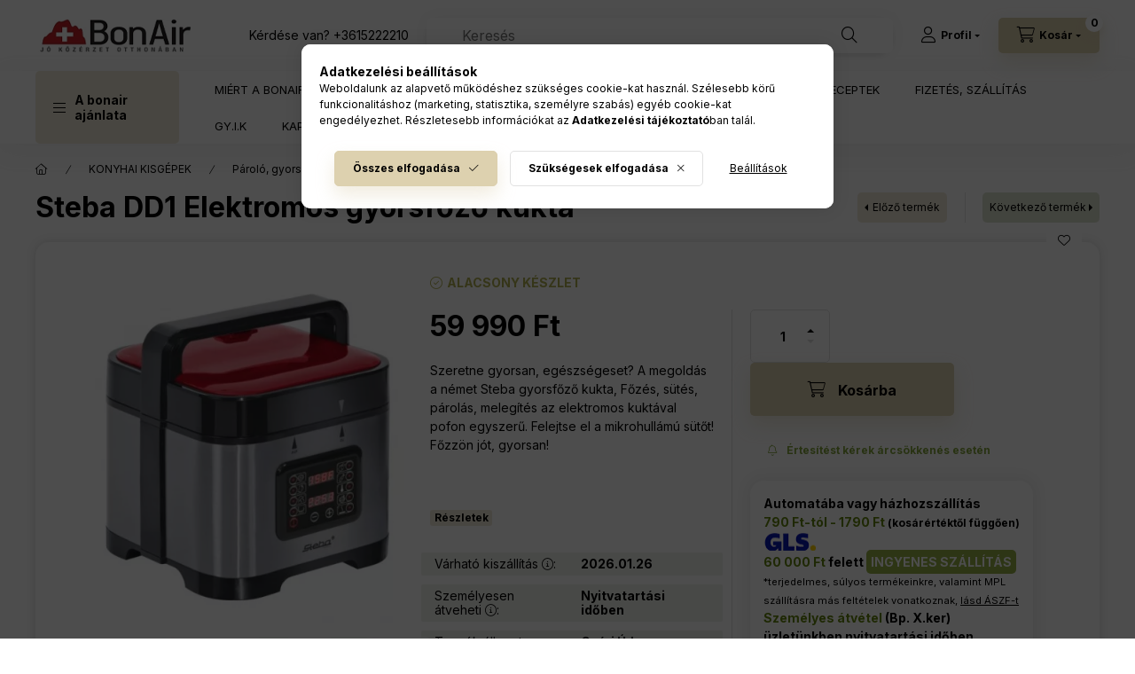

--- FILE ---
content_type: text/html; charset=UTF-8
request_url: https://www.bonair.hu/steba-dd1-elektromos-gyorsfozo-kukta
body_size: 36225
content:
<!DOCTYPE html>
<html lang="hu" class="js-ajax-filter-box-checking-force js-ajax-product-list-checking">
    <head>
        <meta charset="utf-8">
<meta name="description" content="Steba DD1 Elektromos gyorsfőző kukta, Szeretne gyorsan, egészségeset? A megoldás a német Steba gyorsfőző kukta, Főzés, sütés, párolás, melegítés az elektromos k">
<meta name="robots" content="index, follow">
<meta http-equiv="X-UA-Compatible" content="IE=Edge">
<meta property="og:site_name" content="BonAir webshop" />
<meta property="og:title" content="Steba DD1 Elektromos gyorsfőző kukta - BonAir webáruház - Jó">
<meta property="og:description" content="Steba DD1 Elektromos gyorsfőző kukta, Szeretne gyorsan, egészségeset? A megoldás a német Steba gyorsfőző kukta, Főzés, sütés, párolás, melegítés az elektromos k">
<meta property="og:type" content="product">
<meta property="og:url" content="https://www.bonair.hu/steba-dd1-elektromos-gyorsfozo-kukta">
<meta property="og:image" content="https://www.bonair.hu/img/35652/3757/3757.webp">
<meta name="facebook-domain-verification" content="1x886ak2d9h7t0zpzlwhfi2kc1xz7l">
<meta name="google-site-verification" content="HD-MpQkTpg2I5lw-I2S5s6U1yWSQfcjcnipgS4wlGXA">
<meta name="mobile-web-app-capable" content="yes">
<meta name="apple-mobile-web-app-capable" content="yes">
<meta name="MobileOptimized" content="320">
<meta name="HandheldFriendly" content="true">

<title>Steba DD1 Elektromos gyorsfőző kukta - BonAir webáruház - Jó</title>


<script>
var service_type="shop";
var shop_url_main="https://www.bonair.hu";
var actual_lang="hu";
var money_len="0";
var money_thousend=" ";
var money_dec=",";
var shop_id=35652;
var unas_design_url="https:"+"/"+"/"+"www.bonair.hu"+"/"+"!common_design"+"/"+"base"+"/"+"002402"+"/";
var unas_design_code='002402';
var unas_base_design_code='2400';
var unas_design_ver=4;
var unas_design_subver=3;
var unas_shop_url='https://www.bonair.hu';
var responsive="yes";
var price_nullcut_disable=1;
var config_plus=new Array();
config_plus['product_tooltip']=1;
config_plus['cart_fly_id']="cart-box__fly-to-desktop";
config_plus['cart_redirect']=2;
config_plus['cart_refresh_force']="1";
config_plus['money_type']='Ft';
config_plus['money_type_display']='Ft';
config_plus['accessible_design']=true;
var lang_text=new Array();

var UNAS = UNAS || {};
UNAS.shop={"base_url":'https://www.bonair.hu',"domain":'www.bonair.hu',"username":'bonair.unas.hu',"id":35652,"lang":'hu',"currency_type":'Ft',"currency_code":'HUF',"currency_rate":'1',"currency_length":0,"base_currency_length":0,"canonical_url":'https://www.bonair.hu/steba-dd1-elektromos-gyorsfozo-kukta'};
UNAS.design={"code":'002402',"page":'product_details'};
UNAS.api_auth="bbef1636b718bf640cc0715f12fff549";
UNAS.customer={"email":'',"id":0,"group_id":0,"without_registration":0};
UNAS.shop["category_id"]="854096";
UNAS.shop["sku"]="3757";
UNAS.shop["product_id"]="466312324";
UNAS.shop["only_private_customer_can_purchase"] = false;
 

UNAS.text = {
    "button_overlay_close": `Bezár`,
    "popup_window": `Felugró ablak`,
    "list": `lista`,
    "updating_in_progress": `frissítés folyamatban`,
    "updated": `frissítve`,
    "is_opened": `megnyitva`,
    "is_closed": `bezárva`,
    "deleted": `törölve`,
    "consent_granted": `hozzájárulás megadva`,
    "consent_rejected": `hozzájárulás elutasítva`,
    "field_is_incorrect": `mező hibás`,
    "error_title": `Hiba!`,
    "product_variants": `termék változatok`,
    "product_added_to_cart": `A termék a kosárba került`,
    "product_added_to_cart_with_qty_problem": `A termékből csak [qty_added_to_cart] [qty_unit] került kosárba`,
    "product_removed_from_cart": `A termék törölve a kosárból`,
    "reg_title_name": `Név`,
    "reg_title_company_name": `Cégnév`,
    "number_of_items_in_cart": `Kosárban lévő tételek száma`,
    "cart_is_empty": `A kosár üres`,
    "cart_updated": `A kosár frissült`
};


UNAS.text["delete_from_compare"]= `Törlés összehasonlításból`;
UNAS.text["comparison"]= `Összehasonlítás`;

UNAS.text["delete_from_favourites"]= `Törlés a kedvencek közül`;
UNAS.text["add_to_favourites"]= `Kedvencekhez`;






window.lazySizesConfig=window.lazySizesConfig || {};
window.lazySizesConfig.loadMode=1;
window.lazySizesConfig.loadHidden=false;

window.dataLayer = window.dataLayer || [];
function gtag(){dataLayer.push(arguments)};
gtag('js', new Date());
</script>

<script src="https://www.bonair.hu/!common_packages/jquery/jquery-3.2.1.js?mod_time=1690980617"></script>
<script src="https://www.bonair.hu/!common_packages/jquery/plugins/migrate/migrate.js?mod_time=1690980618"></script>
<script src="https://www.bonair.hu/!common_packages/jquery/plugins/tippy/popper-2.4.4.min.js?mod_time=1690980618"></script>
<script src="https://www.bonair.hu/!common_packages/jquery/plugins/tippy/tippy-bundle.umd.min.js?mod_time=1690980618"></script>
<script src="https://www.bonair.hu/!common_packages/jquery/plugins/tools/overlay/overlay.js?mod_time=1759904162"></script>
<script src="https://www.bonair.hu/!common_packages/jquery/plugins/tools/toolbox/toolbox.expose.js?mod_time=1725517055"></script>
<script src="https://www.bonair.hu/!common_packages/jquery/plugins/lazysizes/lazysizes.min.js?mod_time=1690980618"></script>
<script src="https://www.bonair.hu/!common_packages/jquery/plugins/lazysizes/plugins/bgset/ls.bgset.min.js?mod_time=1753261540"></script>
<script src="https://www.bonair.hu/!common_packages/jquery/own/shop_common/exploded/common.js?mod_time=1764831094"></script>
<script src="https://www.bonair.hu/!common_packages/jquery/own/shop_common/exploded/common_overlay.js?mod_time=1759904162"></script>
<script src="https://www.bonair.hu/!common_packages/jquery/own/shop_common/exploded/common_shop_popup.js?mod_time=1759904162"></script>
<script src="https://www.bonair.hu/!common_packages/jquery/own/shop_common/exploded/function_accessibility_focus.js?mod_time=1759904162"></script>
<script src="https://www.bonair.hu/!common_packages/jquery/own/shop_common/exploded/page_product_details.js?mod_time=1751445028"></script>
<script src="https://www.bonair.hu/!common_packages/jquery/own/shop_common/exploded/function_favourites.js?mod_time=1725525526"></script>
<script src="https://www.bonair.hu/!common_packages/jquery/own/shop_common/exploded/function_compare.js?mod_time=1751445028"></script>
<script src="https://www.bonair.hu/!common_packages/jquery/own/shop_common/exploded/function_product_print.js?mod_time=1725525526"></script>
<script src="https://www.bonair.hu/!common_packages/jquery/own/shop_common/exploded/function_product_subscription.js?mod_time=1751445028"></script>
<script src="https://www.bonair.hu/!common_packages/jquery/own/shop_common/exploded/function_accessibility_status.js?mod_time=1764233415"></script>
<script src="https://www.bonair.hu/!common_packages/jquery/plugins/hoverintent/hoverintent.js?mod_time=1690980618"></script>
<script src="https://www.bonair.hu/!common_packages/jquery/own/shop_tooltip/shop_tooltip.js?mod_time=1759904162"></script>
<script src="https://www.bonair.hu/!common_design/base/002400/main.js?mod_time=1764233415"></script>
<script src="https://www.bonair.hu/!common_packages/jquery/plugins/flickity/v3/flickity.pkgd.min.js?mod_time=1759904162"></script>
<script src="https://www.bonair.hu/!common_packages/jquery/plugins/toastr/toastr.min.js?mod_time=1690980618"></script>

<link href="https://www.bonair.hu/temp/shop_35652_9961c0d5671be99beeb508b6d33102cf.css?mod_time=1769087756" rel="stylesheet" type="text/css">

<link href="https://www.bonair.hu/steba-dd1-elektromos-gyorsfozo-kukta" rel="canonical">
<link href="https://www.bonair.hu/shop_ordered/35652/design_pic/favicon.ico" rel="shortcut icon">
<script>
        var google_consent=1;
    
        gtag('consent', 'default', {
           'ad_storage': 'denied',
           'ad_user_data': 'denied',
           'ad_personalization': 'denied',
           'analytics_storage': 'denied',
           'functionality_storage': 'denied',
           'personalization_storage': 'denied',
           'security_storage': 'granted'
        });

    
        gtag('consent', 'update', {
           'ad_storage': 'denied',
           'ad_user_data': 'denied',
           'ad_personalization': 'denied',
           'analytics_storage': 'denied',
           'functionality_storage': 'denied',
           'personalization_storage': 'denied',
           'security_storage': 'granted'
        });

        </script>
    <script async src="https://www.googletagmanager.com/gtag/js?id=G-EXDK3DGWR0"></script>    <script>
    gtag('config', 'G-EXDK3DGWR0');

        </script>
        <script>
    var google_analytics=1;

                gtag('event', 'view_item', {
              "currency": "HUF",
              "value": '59990',
              "items": [
                  {
                      "item_id": "3757",
                      "item_name": "Steba DD1 Elektromos gyorsfőző kukta",
                      "item_category": "KONYHAI KISGÉPEK/Pároló, gyorsfőző",
                      "price": '59990'
                  }
              ],
              'non_interaction': true
            });
               </script>
           <script>
        gtag('config', 'AW-11087530159',{'allow_enhanced_conversions':true});
                </script>
                <script>
                       gtag('config', 'AW-10775285323');
                </script>
            <script>
        var google_ads=1;

                gtag('event','remarketing', {
            'ecomm_pagetype': 'product',
            'ecomm_prodid': ["3757"],
            'ecomm_totalvalue': 59990        });
            </script>
        <!-- Google Tag Manager -->
    <script>(function(w,d,s,l,i){w[l]=w[l]||[];w[l].push({'gtm.start':
            new Date().getTime(),event:'gtm.js'});var f=d.getElementsByTagName(s)[0],
            j=d.createElement(s),dl=l!='dataLayer'?'&l='+l:'';j.async=true;j.src=
            'https://www.googletagmanager.com/gtm.js?id='+i+dl;f.parentNode.insertBefore(j,f);
        })(window,document,'script','dataLayer','GTM-NJCV4N2');</script>
    <!-- End Google Tag Manager -->

    
    <script>
    var facebook_pixel=1;
    /* <![CDATA[ */
        !function(f,b,e,v,n,t,s){if(f.fbq)return;n=f.fbq=function(){n.callMethod?
            n.callMethod.apply(n,arguments):n.queue.push(arguments)};if(!f._fbq)f._fbq=n;
            n.push=n;n.loaded=!0;n.version='2.0';n.queue=[];t=b.createElement(e);t.async=!0;
            t.src=v;s=b.getElementsByTagName(e)[0];s.parentNode.insertBefore(t,s)}(window,
                document,'script','//connect.facebook.net/en_US/fbevents.js');

        fbq('init', '1809034699472006');
                fbq('track', 'PageView', {}, {eventID:'PageView.aXKTSF290nP6l-BvPw57VgAAHig'});
        
        fbq('track', 'ViewContent', {
            content_name: 'Steba DD1 Elektromos gyorsfőző kukta',
            content_category: 'KONYHAI KISGÉPEK > Pároló, gyorsfőző',
            content_ids: ['3757'],
            contents: [{'id': '3757', 'quantity': '1'}],
            content_type: 'product',
            value: 59990,
            currency: 'HUF'
        }, {eventID:'ViewContent.aXKTSF290nP6l-BvPw57VgAAHig'});

        
        $(document).ready(function() {
            $(document).on("addToCart", function(event, product_array){
                facebook_event('AddToCart',{
					content_name: product_array.name,
					content_category: product_array.category,
					content_ids: [product_array.sku],
					contents: [{'id': product_array.sku, 'quantity': product_array.qty}],
					content_type: 'product',
					value: product_array.price,
					currency: 'HUF'
				}, {eventID:'AddToCart.' + product_array.event_id});
            });

            $(document).on("addToFavourites", function(event, product_array){
                facebook_event('AddToWishlist', {
                    content_ids: [product_array.sku],
                    content_type: 'product'
                }, {eventID:'AddToFavourites.' + product_array.event_id});
            });
        });

    /* ]]> */
    </script>
<!-- Arukereso.cz PRODUCT DETAIL script -->
<script>
  (function(t, r, a, c, k, i, n, g) {t["ROIDataObject"] = k;
      t[k]=t[k]||function(){(t[k].q=t[k].q||[]).push(arguments)},t[k].c=i;n=r.createElement(a),
      g=r.getElementsByTagName(a)[0];n.async=1;n.src=c;g.parentNode.insertBefore(n,g)
      })(window, document, "script", "//www.arukereso.hu/ocm/sdk.js?source=unas&version=2&page=product_detail","arukereso", "hu");
</script>
<!-- End Arukereso.hu PRODUCT DETAIL script -->


	<script>
		(function(c,l,a,r,i,t,y){
			c[a]=c[a]||function(){(c[a].q=c[a].q||[]).push(arguments)};
			t=l.createElement(r);t.async=1;t.src="https://www.clarity.ms/tag/"+i;
			y=l.getElementsByTagName(r)[0];y.parentNode.insertBefore(t,y);
		})(window, document, "clarity", "script", "m9uxtgabrv");
		UNAS.onGrantConsent(function(){
		    window.clarity("consent")
		});
	</script>

<script>

window.onload = function() {
   var script = document.createElement('script');
  script.src = 'https://cdn.trustindex.io/loader.js?9bd57ad95574947b4255d6d923';
  script.defer = true;
  $("#artdet__product-reviews").before('<div id="custom_ti_widget" class="container"></div>');
  $("#custom_ti_widget").html(script);
};



$(function(){
$('#artdet__param-spec').before($('#artdet__discount'));
$('#artdet__param-spec').after($('.parameter_bottom_custom_box'));
$('.artdet__block-right .artdet__block-right-inner').append($('.gls_custom_box_product_page'));
$('.artdet__block-right .artdet__block-right-inner').append($('.question-gls-bottom'));

$('#ud_shop_artdet #artdet__long-description .long-description__content').after('<div class="button-height-max-important_long">Teljes tartalom </div>');
$('#artdet__video').append('<div class="button-height-max-important_video">Teljes tartalom </div>');

$('.button-height-max-important_long').click(function(){
$('#ud_shop_artdet #artdet__long-description .long-description__content').toggleClass('max_height_class');
$(this).toggleClass('active');
});

$('.button-height-max-important_video').click(function(){
$('#artdet__video').toggleClass('max_height_class');
$(this).toggleClass('active');
});

if($('.long-description__content *').length>0) {
$('#artdet__video .custom-section__content').append('')
}
});
window.addEventListener("load", (event) => {
if(innerWidth<676){
$('.artdet__sections').prepend($('#artdet__video'));
}
});

</script>

        <meta content="width=device-width, initial-scale=1.0" name="viewport" />
        <link rel="preconnect" href="https://fonts.gstatic.com">
        <link rel="preload" href="https://fonts.googleapis.com/css2?family=Inter:wght@400;700;900&display=swap" as="style" />
        <link rel="stylesheet" href="https://fonts.googleapis.com/css2?family=Inter:wght@400;700;900&display=swap" media="print" onload="this.media='all'">
        <noscript>
            <link rel="stylesheet" href="https://fonts.googleapis.com/css2?family=Inter:wght@400;700;900&display=swap" />
        </noscript>
        <link rel="preload" href="https://www.bonair.hu/!common_design/own/fonts/2400/customicons/custom-icons.css" as="style">
        <link rel="stylesheet" href="https://www.bonair.hu/!common_design/own/fonts/2400/customicons/custom-icons.css" media="print" onload="this.media='all'">
        <noscript>
            <link rel="stylesheet" href="https://www.bonair.hu/!common_design/own/fonts/2400/customicons/custom-icons.css" />
        </noscript>
        
        
        
        
        

        
        
        
        <link rel="preload" fetchpriority="high"
      imagesizes="(max-width: 519.98px) 96.2vw,500px"
      imagesrcset="https://www.bonair.hu/img/35652/3757/500x500/3757.webp?time=1719831542 500w"
      href="https://www.bonair.hu/img/35652/3757/500x500/3757.webp?time=1719831542" as="image"
>
        
        
    </head>


                
                
    
    
    
    
    
    
    
    
    
    
                     
    
    
    
    
    <body class='design_ver4 design_subver1 design_subver2 design_subver3' id="ud_shop_artdet">
    
        <!-- Google Tag Manager (noscript) -->
    <noscript><iframe src="https://www.googletagmanager.com/ns.html?id=GTM-NJCV4N2"
                      height="0" width="0" style="display:none;visibility:hidden"></iframe></noscript>
    <!-- End Google Tag Manager (noscript) -->
    <div id="image_to_cart" style="display:none; position:absolute; z-index:100000;"></div>
<div class="overlay_common overlay_warning" id="overlay_cart_add"></div>
<script>$(document).ready(function(){ overlay_init("cart_add",{"onBeforeLoad":false}); });</script>
<div class="overlay_common overlay_ok" id="overlay_cart_add_ok"></div>
<script>$(document).ready(function(){ overlay_init("cart_add_ok",[]); });</script>
<div id="overlay_login_outer"></div>	
	<script>
	$(document).ready(function(){
	    var login_redir_init="";

		$("#overlay_login_outer").overlay({
			onBeforeLoad: function() {
                var login_redir_temp=login_redir_init;
                if (login_redir_act!="") {
                    login_redir_temp=login_redir_act;
                    login_redir_act="";
                }

									$.ajax({
						type: "GET",
						async: true,
						url: "https://www.bonair.hu/shop_ajax/ajax_popup_login.php",
						data: {
							shop_id:"35652",
							lang_master:"hu",
                            login_redir:login_redir_temp,
							explicit:"ok",
							get_ajax:"1"
						},
						success: function(data){
							$("#overlay_login_outer").html(data);
							if (unas_design_ver >= 5) $("#overlay_login_outer").modal('show');
							$('#overlay_login1 input[name=shop_pass_login]').keypress(function(e) {
								var code = e.keyCode ? e.keyCode : e.which;
								if(code.toString() == 13) {		
									document.form_login_overlay.submit();		
								}	
							});	
						}
					});
								},
			top: 50,
			mask: {
	color: "#000000",
	loadSpeed: 200,
	maskId: "exposeMaskOverlay",
	opacity: 0.7
},
			closeOnClick: (config_plus['overlay_close_on_click_forced'] === 1),
			onClose: function(event, overlayIndex) {
				$("#login_redir").val("");
			},
			load: false
		});
		
			});
	function overlay_login() {
		$(document).ready(function(){
			$("#overlay_login_outer").overlay().load();
		});
	}
	function overlay_login_remind() {
        if (unas_design_ver >= 5) {
            $("#overlay_remind").overlay().load();
        } else {
            $(document).ready(function () {
                $("#overlay_login_outer").overlay().close();
                setTimeout('$("#overlay_remind").overlay().load();', 250);
            });
        }
	}

    var login_redir_act="";
    function overlay_login_redir(redir) {
        login_redir_act=redir;
        $("#overlay_login_outer").overlay().load();
    }
	</script>  
	<div class="overlay_common overlay_info" id="overlay_remind"></div>
<script>$(document).ready(function(){ overlay_init("remind",[]); });</script>

	<script>
    	function overlay_login_error_remind() {
		$(document).ready(function(){
			load_login=0;
			$("#overlay_error").overlay().close();
			setTimeout('$("#overlay_remind").overlay().load();', 250);	
		});
	}
	</script>  
	<div class="overlay_common overlay_info" id="overlay_newsletter"></div>
<script>$(document).ready(function(){ overlay_init("newsletter",[]); });</script>

<script>
function overlay_newsletter() {
    $(document).ready(function(){
        $("#overlay_newsletter").overlay().load();
    });
}
</script>
<div class="overlay_common overlay_info" id="overlay_product_subscription"></div>
<script>$(document).ready(function(){ overlay_init("product_subscription",[]); });</script>
<div class="overlay_common overlay_error" id="overlay_script"></div>
<script>$(document).ready(function(){ overlay_init("script",[]); });</script>
    <script>
    $(document).ready(function() {
        $.ajax({
            type: "GET",
            url: "https://www.bonair.hu/shop_ajax/ajax_stat.php",
            data: {master_shop_id:"35652",get_ajax:"1"}
        });
    });
    </script>
    

    
    <div id="container" class="page_shop_artdet_3757 readmore-v2
 filter-not-exists filter-box-in-sidebar nav-position-top header-will-fixed fixed-cart-on-artdet">
                
                <nav id="nav--mobile-top" class="nav header nav--mobile nav--top d-sm-none js-header js-header-fixed">
            <div class="header-inner js-header-inner w-100">
                <div class="d-flex justify-content-center d-sm-none">
                                        <button type="button" class="hamburger-box__dropdown-btn-mobile burger btn dropdown__btn" id="hamburger-box__dropdown-btn"
                            aria-label="A bonair ajánlata" aria-haspopup="dialog" aria-expanded="false" aria-controls="hamburger-box__dropdown"
                            data-btn-for="#hamburger-box__dropdown"
                    >
                        <span class="burger__lines">
                            <span class="burger__line"></span>
                            <span class="burger__line"></span>
                            <span class="burger__line"></span>
                        </span>
                        <span class="dropdown__btn-text">
                            A bonair ajánlata
                        </span>
                    </button>
                                        <button class="search-box__dropdown-btn btn dropdown__btn" type="button" data-btn-for="#search-box__dropdown"
                            aria-label="Keresés" aria-haspopup="dialog" aria-expanded="false" aria-controls="search-box__dropdown"
                    >
                        <span class="search-box__dropdown-btn-icon dropdown__btn-icon icon--search"></span>
                    </button>

                    

                    

                    
                            <button class="profile__dropdown-btn js-profile-btn btn dropdown__btn" id="profile__dropdown-btn" type="button"
            data-orders="https://www.bonair.hu/shop_order_track.php" data-btn-for="#profile__dropdown"
            aria-label="Profil" aria-haspopup="dialog" aria-expanded="false" aria-controls="profile__dropdown"
    >
        <span class="profile__dropdown-btn-icon dropdown__btn-icon icon--user"></span>
        <span class="profile__text dropdown__btn-text">Profil</span>
            </button>
    
    
                    <button class="cart-box__dropdown-btn btn dropdown__btn js-cart-box-loaded-by-ajax"
                            aria-label="Kosár megtekintése" aria-haspopup="dialog" aria-expanded="false" aria-controls="cart-box__dropdown"
                            type="button" data-btn-for="#cart-box__dropdown"                    >
                        <span class="cart-box__dropdown-btn-icon dropdown__btn-icon icon--cart"></span>
                        <span class="cart-box__text dropdown__btn-text">Kosár</span>
                                    <span id="box_cart_content" class="cart-box">                <span class="bubble cart-box__bubble"><span class="sr-only">Kosárban lévő tételek száma:</span>0</span>
            </span>
    
                    </button>
                </div>
            </div>
        </nav>
                        <header class="header header--mobile py-3 px-4 d-flex justify-content-center d-sm-none position-relative has-tel">
                <div id="header_logo_img2" class="js-element header_logo logo" data-element-name="header_logo">
        <div class="header_logo-img-container">
            <div class="header_logo-img-wrapper">
                                                <a class="has-img" href="https://www.bonair.hu/">                    <picture>
                                                <source width="181" height="38" media="(max-width: 575.98px)" srcset="https://www.bonair.hu/!common_design/custom/bonair.unas.hu/element/layout_hu_header_logo-400x120_1_small.png?time=1728455211 181w, https://www.bonair.hu/!common_design/custom/bonair.unas.hu/element/layout_hu_header_logo-400x120_1_small_retina.png?time=1728455211 181w" sizes="181px"/>
                                                <source srcset="https://www.bonair.hu/!common_design/custom/bonair.unas.hu/element/layout_hu_header_logo-400x120_1_default.png?time=1728455211 1x, https://www.bonair.hu/!common_design/custom/bonair.unas.hu/element/layout_hu_header_logo-400x120_1_default_retina.png?time=1728455211 2x" />
                        <img                              src="https://www.bonair.hu/!common_design/custom/bonair.unas.hu/element/layout_hu_header_logo-400x120_1_default.png?time=1728455211"                             
                             alt="BonAir webshop                        "/>
                    </picture>
                    </a>                                        </div>
        </div>
    </div>

                        <div class="js-element header_text_section_2 d-sm-none" data-element-name="header_text_section_2">
            <div class="header_text_section_2-slide slide-1"><p>Kérdése van? <a href="tel:+3615222210">+3615222210</a></p></div>
    </div>

        
        </header>
        <header id="header--desktop" class="header header--desktop d-none d-sm-block js-header js-header-fixed">
            <div class="header-inner js-header-inner">
                <div class="header__top">
                    <div class="container">
                        <div class="header__top-inner">
                            <div class="row no-gutters gutters-md-10 justify-content-center align-items-center">
                                <div class="header__top-left col col-xl-auto">
                                    <div class="header__left-inner d-flex align-items-center">
                                                                                <div class="nav-link--products-placeholder-on-fixed-header burger btn">
                                            <span class="burger__lines">
                                                <span class="burger__line"></span>
                                                <span class="burger__line"></span>
                                                <span class="burger__line"></span>
                                            </span>
                                            <span class="burger__text dropdown__btn-text">
                                                A bonair ajánlata
                                            </span>
                                        </div>
                                        <button type="button" class="hamburger-box__dropdown-btn burger btn dropdown__btn d-lg-none" id="hamburger-box__dropdown-btn2"
                                                aria-label="A bonair ajánlata" aria-haspopup="dialog" aria-expanded="false" aria-controls="hamburger-box__dropdown"
                                                data-btn-for="#hamburger-box__dropdown"
                                        >
                                            <span class="burger__lines">
                                              <span class="burger__line"></span>
                                              <span class="burger__line"></span>
                                              <span class="burger__line"></span>
                                            </span>
                                            <span class="burger__text dropdown__btn-text">
                                              A bonair ajánlata
                                            </span>
                                        </button>
                                                                                    <div id="header_logo_img" class="js-element header_logo logo" data-element-name="header_logo">
        <div class="header_logo-img-container">
            <div class="header_logo-img-wrapper">
                                                <a class="has-img" href="https://www.bonair.hu/">                    <picture>
                                                <source width="181" height="38" media="(max-width: 575.98px)" srcset="https://www.bonair.hu/!common_design/custom/bonair.unas.hu/element/layout_hu_header_logo-400x120_1_small.png?time=1728455211 181w, https://www.bonair.hu/!common_design/custom/bonair.unas.hu/element/layout_hu_header_logo-400x120_1_small_retina.png?time=1728455211 181w" sizes="181px"/>
                                                <source srcset="https://www.bonair.hu/!common_design/custom/bonair.unas.hu/element/layout_hu_header_logo-400x120_1_default.png?time=1728455211 1x, https://www.bonair.hu/!common_design/custom/bonair.unas.hu/element/layout_hu_header_logo-400x120_1_default_retina.png?time=1728455211 2x" />
                        <img                              src="https://www.bonair.hu/!common_design/custom/bonair.unas.hu/element/layout_hu_header_logo-400x120_1_default.png?time=1728455211"                             
                             alt="BonAir webshop                        "/>
                    </picture>
                    </a>                                        </div>
        </div>
    </div>

                                        <div class="js-element header_text_section_2" data-element-name="header_text_section_2">
            <div class="header_text_section_2-slide slide-1"><p>Kérdése van? <a href="tel:+3615222210">+3615222210</a></p></div>
    </div>

                                    </div>
                                </div>
                                <div class="header__top-right col-auto col-xl d-flex justify-content-end align-items-center">
                                    <button class="search-box__dropdown-btn btn dropdown__btn d-xl-none" id="#search-box__dropdown-btn2"
                                            aria-label="Keresés" aria-haspopup="dialog" aria-expanded="false" aria-controls="search-box__dropdown2"
                                            type="button" data-btn-for="#search-box__dropdown2"
                                    >
                                        <span class="search-box__dropdown-btn-icon dropdown__btn-icon icon--search"></span>
                                        <span class="search-box__text dropdown__btn-text">Keresés</span>
                                    </button>
                                    <div class="search-box__dropdown dropdown__content dropdown__content-till-lg" id="search-box__dropdown2" data-content-for="#search-box__dropdown-btn2" data-content-direction="full">
                                        <span class="dropdown__caret"></span>
                                        <button class="dropdown__btn-close search-box__dropdown__btn-close btn btn-close" type="button" aria-label="Bezár"></button>
                                        <div class="dropdown__content-inner search-box__inner position-relative js-search browser-is-chrome search-smart-enabled"
     id="box_search_content2">
    <form name="form_include_search2" id="form_include_search2" action="https://www.bonair.hu/shop_search.php" method="get">
    <div class="search-box__form-inner d-flex flex-column">
        <div class="form-group box-search-group mb-0 js-search-smart-insert-after-here">
            <input data-stay-visible-breakpoint="1280" id="box_search_input2" class="search-box__input ac_input js-search-input form-control"
                   name="search" pattern=".{3,100}" aria-label="Keresés" title="Hosszabb kereső kifejezést írjon be!"
                   placeholder="Keresés" type="search" maxlength="100" autocomplete="off" required                   role="combobox" aria-autocomplete="list" aria-expanded="false"
                                      aria-controls="search-smart-suggestions search-smart-actual-query search-smart-categories search-smart-contents search-smart-products"
                               >
            <div class="search-box__search-btn-outer input-group-append" title="Keresés">
                <button class="btn search-box__search-btn" aria-label="Keresés">
                    <span class="search-box__search-btn-icon icon--search"></span>
                </button>
            </div>
            <div class="search__loading">
                <div class="loading-spinner--small"></div>
            </div>
        </div>
        <div class="ac_results2">
            <span class="ac_result__caret"></span>
        </div>
    </div>
    </form>
</div>

                                    </div>
                                                                                <button class="profile__dropdown-btn js-profile-btn btn dropdown__btn" id="profile__dropdown-btn2" type="button"
            data-orders="https://www.bonair.hu/shop_order_track.php" data-btn-for="#profile__dropdown"
            aria-label="Profil" aria-haspopup="dialog" aria-expanded="false" aria-controls="profile__dropdown"
    >
        <span class="profile__dropdown-btn-icon dropdown__btn-icon icon--user"></span>
        <span class="profile__text dropdown__btn-text">Profil</span>
            </button>
    
    
                                    <button id="cart-box__fly-to-desktop" class="cart-box__dropdown-btn btn dropdown__btn js-cart-box-loaded-by-ajax"
                                            aria-label="Kosár megtekintése" aria-describedby="box_cart_content" aria-haspopup="dialog" aria-expanded="false" aria-controls="cart-box__dropdown"
                                            type="button" data-btn-for="#cart-box__dropdown"                                    >
                                        <span class="cart-box__dropdown-btn-icon dropdown__btn-icon icon--cart"></span>
                                        <span class="cart-box__text dropdown__btn-text">Kosár</span>
                                        <span class="bubble cart-box__bubble">-</span>
                                    </button>
                                </div>
                            </div>
                        </div>
                    </div>
                </div>
                                <div class="header__bottom">
                    <div class="container">
                        <nav class="navbar d-none d-lg-flex navbar-expand navbar-light align-items-stretch">
                                                        <ul id="nav--cat" class="nav nav--cat js-navbar-nav">
                                <li class="nav-item dropdown nav--main nav-item--products">
                                    <a class="nav-link nav-link--products burger d-lg-flex" href="#" onclick="event.preventDefault();" role="button" data-text="A bonair ajánlata" data-toggle="dropdown"
                                       aria-label="A bonair ajánlata" aria-haspopup="dialog" aria-controls="dropdown-cat"
                                        aria-expanded="false"                                    >
                                        <span class="burger__lines">
                                            <span class="burger__line"></span>
                                            <span class="burger__line"></span>
                                            <span class="burger__line"></span>
                                        </span>
                                        <span class="burger__text dropdown__btn-text">
                                            A bonair ajánlata
                                        </span>
                                    </a>
                                    <div id="dropdown-cat" class="dropdown-menu d-none d-block clearfix dropdown--cat with-auto-breaking-megasubmenu dropdown--level-0">
                                                    <ul class="nav-list--0" aria-label="A bonair ajánlata">
            <li id="nav-item-749294" class="nav-item dropdown js-nav-item-749294">
                        <a class="nav-link" href="https://www.bonair.hu/parasito"               aria-label="PÁRÁSÍTÓ kategória"
                data-toggle="dropdown" data-mouseover="handleSub('749294','https://www.bonair.hu/shop_ajax/ajax_box_cat.php?get_ajax=1&type=layout&change_lang=hu&level=1&key=749294&box_var_name=shop_cat&box_var_layout_cache=1&box_var_expand_cache=yes&box_var_expand_cache_name=desktop&box_var_layout_level0=0&box_var_layout_level1=1&box_var_layout=2&box_var_ajax=1&box_var_section=content&box_var_highlight=yes&box_var_type=expand&box_var_div=no');" aria-haspopup="true" aria-expanded="false"            >
                                            <span class="nav-link__text">
                    PÁRÁSÍTÓ                </span>
            </a>
                        <div class="megasubmenu dropdown-menu">
                <div class="megasubmenu__sticky-content">
                    <div class="loading-spinner"></div>
                </div>
                            </div>
                    </li>
            <li id="nav-item-532482" class="nav-item dropdown js-nav-item-532482">
                        <a class="nav-link" href="https://www.bonair.hu/legtisztito"               aria-label="LÉGTISZTÍTÓ kategória"
                data-toggle="dropdown" data-mouseover="handleSub('532482','https://www.bonair.hu/shop_ajax/ajax_box_cat.php?get_ajax=1&type=layout&change_lang=hu&level=1&key=532482&box_var_name=shop_cat&box_var_layout_cache=1&box_var_expand_cache=yes&box_var_expand_cache_name=desktop&box_var_layout_level0=0&box_var_layout_level1=1&box_var_layout=2&box_var_ajax=1&box_var_section=content&box_var_highlight=yes&box_var_type=expand&box_var_div=no');" aria-haspopup="true" aria-expanded="false"            >
                                            <span class="nav-link__text">
                    LÉGTISZTÍTÓ                </span>
            </a>
                        <div class="megasubmenu dropdown-menu">
                <div class="megasubmenu__sticky-content">
                    <div class="loading-spinner"></div>
                </div>
                            </div>
                    </li>
            <li id="nav-item-627930" class="nav-item dropdown js-nav-item-627930">
                        <a class="nav-link" href="https://www.bonair.hu/paramentesito"               aria-label="PÁRAMENTESÍTŐ kategória"
                data-toggle="dropdown" data-mouseover="handleSub('627930','https://www.bonair.hu/shop_ajax/ajax_box_cat.php?get_ajax=1&type=layout&change_lang=hu&level=1&key=627930&box_var_name=shop_cat&box_var_layout_cache=1&box_var_expand_cache=yes&box_var_expand_cache_name=desktop&box_var_layout_level0=0&box_var_layout_level1=1&box_var_layout=2&box_var_ajax=1&box_var_section=content&box_var_highlight=yes&box_var_type=expand&box_var_div=no');" aria-haspopup="true" aria-expanded="false"            >
                                            <span class="nav-link__text">
                    PÁRAMENTESÍTŐ                </span>
            </a>
                        <div class="megasubmenu dropdown-menu">
                <div class="megasubmenu__sticky-content">
                    <div class="loading-spinner"></div>
                </div>
                            </div>
                    </li>
            <li id="nav-item-925684" class="nav-item dropdown js-nav-item-925684">
                        <a class="nav-link" href="https://www.bonair.hu/klima"               aria-label="KLÍMA kategória"
                data-toggle="dropdown" data-mouseover="handleSub('925684','https://www.bonair.hu/shop_ajax/ajax_box_cat.php?get_ajax=1&type=layout&change_lang=hu&level=1&key=925684&box_var_name=shop_cat&box_var_layout_cache=1&box_var_expand_cache=yes&box_var_expand_cache_name=desktop&box_var_layout_level0=0&box_var_layout_level1=1&box_var_layout=2&box_var_ajax=1&box_var_section=content&box_var_highlight=yes&box_var_type=expand&box_var_div=no');" aria-haspopup="true" aria-expanded="false"            >
                                            <span class="nav-link__text">
                    KLÍMA                </span>
            </a>
                        <div class="megasubmenu dropdown-menu">
                <div class="megasubmenu__sticky-content">
                    <div class="loading-spinner"></div>
                </div>
                            </div>
                    </li>
            <li id="nav-item-748232" class="nav-item dropdown js-nav-item-748232">
                        <a class="nav-link" href="https://www.bonair.hu/aroma"               aria-label="AROMA kategória"
                data-toggle="dropdown" data-mouseover="handleSub('748232','https://www.bonair.hu/shop_ajax/ajax_box_cat.php?get_ajax=1&type=layout&change_lang=hu&level=1&key=748232&box_var_name=shop_cat&box_var_layout_cache=1&box_var_expand_cache=yes&box_var_expand_cache_name=desktop&box_var_layout_level0=0&box_var_layout_level1=1&box_var_layout=2&box_var_ajax=1&box_var_section=content&box_var_highlight=yes&box_var_type=expand&box_var_div=no');" aria-haspopup="true" aria-expanded="false"            >
                                            <span class="nav-link__text">
                    AROMA                </span>
            </a>
                        <div class="megasubmenu dropdown-menu">
                <div class="megasubmenu__sticky-content">
                    <div class="loading-spinner"></div>
                </div>
                            </div>
                    </li>
            <li id="nav-item-746164" class="nav-item dropdown js-nav-item-746164">
                        <a class="nav-link" href="https://www.bonair.hu/ventilator"               aria-label="VENTILÁTOR kategória"
                data-toggle="dropdown" data-mouseover="handleSub('746164','https://www.bonair.hu/shop_ajax/ajax_box_cat.php?get_ajax=1&type=layout&change_lang=hu&level=1&key=746164&box_var_name=shop_cat&box_var_layout_cache=1&box_var_expand_cache=yes&box_var_expand_cache_name=desktop&box_var_layout_level0=0&box_var_layout_level1=1&box_var_layout=2&box_var_ajax=1&box_var_section=content&box_var_highlight=yes&box_var_type=expand&box_var_div=no');" aria-haspopup="true" aria-expanded="false"            >
                                            <span class="nav-link__text">
                    VENTILÁTOR                </span>
            </a>
                        <div class="megasubmenu dropdown-menu">
                <div class="megasubmenu__sticky-content">
                    <div class="loading-spinner"></div>
                </div>
                            </div>
                    </li>
            <li id="nav-item-183373" class="nav-item dropdown js-nav-item-183373">
                        <a class="nav-link" href="https://www.bonair.hu/ELEKTROMOS-FUTES"               aria-label="ELEKTROMOS FŰTÉS kategória"
                data-toggle="dropdown" data-mouseover="handleSub('183373','https://www.bonair.hu/shop_ajax/ajax_box_cat.php?get_ajax=1&type=layout&change_lang=hu&level=1&key=183373&box_var_name=shop_cat&box_var_layout_cache=1&box_var_expand_cache=yes&box_var_expand_cache_name=desktop&box_var_layout_level0=0&box_var_layout_level1=1&box_var_layout=2&box_var_ajax=1&box_var_section=content&box_var_highlight=yes&box_var_type=expand&box_var_div=no');" aria-haspopup="true" aria-expanded="false"            >
                                            <span class="nav-link__text">
                    ELEKTROMOS FŰTÉS                </span>
            </a>
                        <div class="megasubmenu dropdown-menu">
                <div class="megasubmenu__sticky-content">
                    <div class="loading-spinner"></div>
                </div>
                            </div>
                    </li>
            <li id="nav-item-749470" class="nav-item dropdown js-nav-item-749470">
                        <a class="nav-link" href="https://www.bonair.hu/konyhai-kisgepek"               aria-label="KONYHAI KISGÉPEK kategória"
                data-toggle="dropdown" data-mouseover="handleSub('749470','https://www.bonair.hu/shop_ajax/ajax_box_cat.php?get_ajax=1&type=layout&change_lang=hu&level=1&key=749470&box_var_name=shop_cat&box_var_layout_cache=1&box_var_expand_cache=yes&box_var_expand_cache_name=desktop&box_var_layout_level0=0&box_var_layout_level1=1&box_var_layout=2&box_var_ajax=1&box_var_section=content&box_var_highlight=yes&box_var_type=expand&box_var_div=no');" aria-haspopup="true" aria-expanded="false"            >
                                            <span class="nav-link__text">
                    KONYHAI KISGÉPEK                </span>
            </a>
                        <div class="megasubmenu dropdown-menu">
                <div class="megasubmenu__sticky-content">
                    <div class="loading-spinner"></div>
                </div>
                            </div>
                    </li>
            <li id="nav-item-323775" class="nav-item dropdown js-nav-item-323775">
                        <a class="nav-link" href="https://www.bonair.hu/konyhai-eszkozok-1"               aria-label="KONYHAI ESZKÖZÖK kategória"
                data-toggle="dropdown" data-mouseover="handleSub('323775','https://www.bonair.hu/shop_ajax/ajax_box_cat.php?get_ajax=1&type=layout&change_lang=hu&level=1&key=323775&box_var_name=shop_cat&box_var_layout_cache=1&box_var_expand_cache=yes&box_var_expand_cache_name=desktop&box_var_layout_level0=0&box_var_layout_level1=1&box_var_layout=2&box_var_ajax=1&box_var_section=content&box_var_highlight=yes&box_var_type=expand&box_var_div=no');" aria-haspopup="true" aria-expanded="false"            >
                                            <span class="nav-link__text">
                    KONYHAI ESZKÖZÖK                </span>
            </a>
                        <div class="megasubmenu dropdown-menu">
                <div class="megasubmenu__sticky-content">
                    <div class="loading-spinner"></div>
                </div>
                            </div>
                    </li>
            <li id="nav-item-789145" class="nav-item dropdown js-nav-item-789145">
                        <a class="nav-link" href="https://www.bonair.hu/grillsuto"               aria-label="GRILLSÜTŐ kategória"
                data-toggle="dropdown" data-mouseover="handleSub('789145','https://www.bonair.hu/shop_ajax/ajax_box_cat.php?get_ajax=1&type=layout&change_lang=hu&level=1&key=789145&box_var_name=shop_cat&box_var_layout_cache=1&box_var_expand_cache=yes&box_var_expand_cache_name=desktop&box_var_layout_level0=0&box_var_layout_level1=1&box_var_layout=2&box_var_ajax=1&box_var_section=content&box_var_highlight=yes&box_var_type=expand&box_var_div=no');" aria-haspopup="true" aria-expanded="false"            >
                                            <span class="nav-link__text">
                    GRILLSÜTŐ                </span>
            </a>
                        <div class="megasubmenu dropdown-menu">
                <div class="megasubmenu__sticky-content">
                    <div class="loading-spinner"></div>
                </div>
                            </div>
                    </li>
            <li id="nav-item-804913" class="nav-item dropdown js-nav-item-804913">
                        <a class="nav-link" href="https://www.bonair.hu/outlet"               aria-label="OUTLET kategória"
                data-toggle="dropdown" data-mouseover="handleSub('804913','https://www.bonair.hu/shop_ajax/ajax_box_cat.php?get_ajax=1&type=layout&change_lang=hu&level=1&key=804913&box_var_name=shop_cat&box_var_layout_cache=1&box_var_expand_cache=yes&box_var_expand_cache_name=desktop&box_var_layout_level0=0&box_var_layout_level1=1&box_var_layout=2&box_var_ajax=1&box_var_section=content&box_var_highlight=yes&box_var_type=expand&box_var_div=no');" aria-haspopup="true" aria-expanded="false"            >
                                            <span class="nav-link__text">
                    OUTLET                </span>
            </a>
                        <div class="megasubmenu dropdown-menu">
                <div class="megasubmenu__sticky-content">
                    <div class="loading-spinner"></div>
                </div>
                            </div>
                    </li>
            <li id="nav-item-852575" class="nav-item js-nav-item-852575">
                        <a class="nav-link" href="https://www.bonair.hu/akcio"               aria-label="AKCIÓK kategória"
                           >
                                            <span class="nav-link__text">
                    AKCIÓK                </span>
            </a>
                    </li>
        </ul>

    
                                    </div>
                                </li>
                            </ul>
                                                                                                                    
    <ul aria-label="Menüpontok" id="nav--menu" class="nav nav--menu js-navbar-nav">
                <li class="nav-item nav--main js-nav-item-529321">
                        <a class="nav-link" href="https://www.bonair.hu/miert-a-bonairt-valassza" >
                            MIÉRT A BONAIRT VÁLASSZA?
            </a>
                    </li>
                <li class="nav-item nav--main js-nav-item-471642">
                        <a class="nav-link" href="https://www.bonair.hu/BONECO-SMART" >
                            BONECO - SMART
            </a>
                    </li>
                <li class="nav-item nav--main js-nav-item-930300">
                        <a class="nav-link" href="https://www.bonair.hu/levego-kezeles-blog" >
                            LEVEGŐ KEZELÉS BLOG
            </a>
                    </li>
                <li class="nav-item nav--main js-nav-item-726884">
                        <a class="nav-link" href="https://www.bonair.hu/receptek" >
                            KONYHA VILÁGA - RECEPTEK
            </a>
                    </li>
                <li class="nav-item nav--main js-nav-item-793659">
                        <a class="nav-link" href="https://www.bonair.hu/shop_contact.php?tab=payment" >
                            FIZETÉS, SZÁLLÍTÁS
            </a>
                    </li>
                <li class="nav-item nav--main js-nav-item-457416">
                        <a class="nav-link" href="https://www.bonair.hu/GYIK" >
                            GY.I.K
            </a>
                    </li>
                <li class="nav-item nav--main js-nav-item-618004">
                        <a class="nav-link" href="https://www.bonair.hu/kapcsolat" >
                            KAPCSOLAT
            </a>
                    </li>
            </ul>

    
                                                    </nav>
                        <script>
    let addOverflowHidden = function() {
        $('.hamburger-box__dropdown-inner').addClass('overflow-hidden');
    }
    function scrollToBreadcrumb() {
        scrollToElement({ element: '.nav-list-breadcrumb', offset: getVisibleDistanceTillHeaderBottom(), scrollIn: '.hamburger-box__dropdown-inner', container: '.hamburger-box__dropdown-inner', duration: 0, callback: addOverflowHidden });
    }

    function setHamburgerBoxHeight(height) {
        $('.hamburger-box__dropdown').css('height', height + 80);
    }

    let mobileMenuScrollData = [];

    function handleSub2(thisOpenBtn, id, ajaxUrl) {
        let navItem = $('#nav-item-'+id+'--m');
        let openBtn = $(thisOpenBtn);
        let $thisScrollableNavList = navItem.closest('.nav-list-mobile');
        let thisNavListLevel = $thisScrollableNavList.data("level");

        if ( thisNavListLevel == 0 ) {
            $thisScrollableNavList = navItem.closest('.hamburger-box__dropdown-inner');
        }
        mobileMenuScrollData["level_" + thisNavListLevel + "_position"] = $thisScrollableNavList.scrollTop();
        mobileMenuScrollData["level_" + thisNavListLevel + "_element"] = $thisScrollableNavList;

        if (!navItem.hasClass('ajax-loading')) {
            if (catSubOpen2(openBtn, navItem)) {
                if (ajaxUrl) {
                    if (!navItem.hasClass('ajax-loaded')) {
                        catSubLoad2(navItem, ajaxUrl);
                    } else {
                        scrollToBreadcrumb();
                    }
                } else {
                    scrollToBreadcrumb();
                }
            }
        }
    }
    function catSubOpen2(openBtn,navItem) {
        let thisSubMenu = navItem.find('.nav-list-menu--sub').first();
        let thisParentMenu = navItem.closest('.nav-list-menu');
        thisParentMenu.addClass('hidden');

        if (navItem.hasClass('show')) {
            openBtn.attr('aria-expanded','false');
            navItem.removeClass('show');
            thisSubMenu.removeClass('show');
        } else {
            openBtn.attr('aria-expanded','true');
            navItem.addClass('show');
            thisSubMenu.addClass('show');
            if (window.matchMedia('(min-width: 576px) and (max-width: 1259.8px )').matches) {
                let thisSubMenuHeight = thisSubMenu.outerHeight();
                if (thisSubMenuHeight > 0) {
                    setHamburgerBoxHeight(thisSubMenuHeight);
                }
            }
        }
        return true;
    }
    function catSubLoad2(navItem, ajaxUrl){
        let thisSubMenu = $('.nav-list-menu--sub', navItem);
        $.ajax({
            type: 'GET',
            url: ajaxUrl,
            beforeSend: function(){
                navItem.addClass('ajax-loading');
                setTimeout(function (){
                    if (!navItem.hasClass('ajax-loaded')) {
                        navItem.addClass('ajax-loader');
                        thisSubMenu.addClass('loading');
                    }
                }, 150);
            },
            success:function(data){
                thisSubMenu.html(data);
                $(document).trigger("ajaxCatSubLoaded");

                let thisParentMenu = navItem.closest('.nav-list-menu');
                let thisParentBreadcrumb = thisParentMenu.find('> .nav-list-breadcrumb');

                /* ha már van a szülőnek breadcrumbja, akkor azt hozzáfűzzük a gyerekhez betöltéskor */
                if (thisParentBreadcrumb.length > 0) {
                    let thisParentLink = thisParentBreadcrumb.find('.nav-list-parent-link').clone();
                    let thisSubMenuParentLink = thisSubMenu.find('.nav-list-parent-link');
                    thisParentLink.insertBefore(thisSubMenuParentLink);
                }

                navItem.removeClass('ajax-loading ajax-loader').addClass('ajax-loaded');
                thisSubMenu.removeClass('loading');
                if (window.matchMedia('(min-width: 576px) and (max-width: 1259.8px )').matches) {
                    let thisSubMenuHeight = thisSubMenu.outerHeight();
                    setHamburgerBoxHeight(thisSubMenuHeight);
                }
                scrollToBreadcrumb();
            }
        });
    }
    function catBack(thisBtn) {
        let thisCatLevel = $(thisBtn).closest('.nav-list-menu--sub');
        let thisParentItem = $(thisBtn).closest('.nav-item.show');
        let thisParentMenu = thisParentItem.closest('.nav-list-menu');

        if ( $(thisBtn).data("belongs-to-level") == 0 ) {
            mobileMenuScrollData["level_0_element"].animate({ scrollTop: mobileMenuScrollData["level_0_position"] }, 0, function() {});
        }

        if (window.matchMedia('(min-width: 576px) and (max-width: 1259.8px )').matches) {
            let thisParentMenuHeight = 0;
            if ( thisParentItem.parent('ul').hasClass('nav-list-mobile--0') ) {
                let sumHeight = 0;
                $( thisParentItem.closest('.hamburger-box__dropdown-nav-lists-wrapper').children() ).each(function() {
                    sumHeight+= $(this).outerHeight(true);
                });
                thisParentMenuHeight = sumHeight;
            } else {
                thisParentMenuHeight = thisParentMenu.outerHeight();
            }
            setHamburgerBoxHeight(thisParentMenuHeight);
        }
        if ( thisParentItem.parent('ul').hasClass('nav-list-mobile--0') ) {
            $('.hamburger-box__dropdown-inner').removeClass('overflow-hidden');
        }
        thisParentMenu.removeClass('hidden');
        thisCatLevel.removeClass('show');
        thisParentItem.removeClass('show');
        thisParentItem.find('.nav-button').attr('aria-expanded','false');
        return true;
    }

    function handleSub($id, $ajaxUrl) {
        let $navItem = $('#nav-item-'+$id);

        if (!$navItem.hasClass('ajax-loading')) {
            if (catSubOpen($navItem)) {
                if (!$navItem.hasClass('ajax-loaded')) {
                    catSubLoad($id, $ajaxUrl);
                }
            }
        }
    }

    function catSubOpen($navItem) {
        handleCloseDropdowns();
        let thisNavLink = $navItem.find('> .nav-link');
        let thisNavItem = thisNavLink.parent();
        let thisNavbarNav = $('.js-navbar-nav');
        let thisDropdownMenu = thisNavItem.find('.dropdown-menu').first();

        /*remove is-opened class form the rest menus (cat+plus)*/
        thisNavbarNav.find('.show').not(thisNavItem).not('.nav-item--products').not('.dropdown--cat').removeClass('show');

        /* check handler exists */
        let existingHandler = thisNavItem.data('keydownHandler');

        /* is has, off it */
        if (existingHandler) {
            thisNavItem.off('keydown', existingHandler);
        }

        const focusExitHandler = function(e) {
            if (e.key === "Escape") {
                handleCloseDropdownCat(false,{
                    reason: 'escape',
                    element: thisNavItem,
                    handler: focusExitHandler
                });
            }
        }

        if (thisNavItem.hasClass('show')) {
            thisNavLink.attr('aria-expanded','false');
            thisNavItem.removeClass('show');
            thisDropdownMenu.removeClass('show');
            $('html').removeClass('cat-megasubmenu-opened');
            $('#dropdown-cat').removeClass('has-opened');

            thisNavItem.off('keydown', focusExitHandler);
        } else {
            thisNavLink.attr('aria-expanded','true');
            thisNavItem.addClass('show');
            thisDropdownMenu.addClass('show');
            $('#dropdown-cat').addClass('has-opened');
            $('html').addClass('cat-megasubmenu-opened');

            thisNavItem.on('keydown', focusExitHandler);
            thisNavItem.data('keydownHandler', focusExitHandler);
        }
        return true;
    }
    function catSubLoad($id, $ajaxUrl){
        const $navItem = $('#nav-item-'+$id);
        const $thisMegasubmenu = $(".megasubmenu", $navItem);
        const parentDropdownMenuHeight = $navItem.closest('.dropdown-menu').outerHeight();
        const $thisMegasubmenuStickyContent = $(".megasubmenu__sticky-content", $thisMegasubmenu);
        $thisMegasubmenuStickyContent.css('height', parentDropdownMenuHeight);

        $.ajax({
            type: 'GET',
            url: $ajaxUrl,
            beforeSend: function(){
                $navItem.addClass('ajax-loading');
                setTimeout(function (){
                    if (!$navItem.hasClass('ajax-loaded')) {
                        $navItem.addClass('ajax-loader');
                    }
                }, 150);
            },
            success:function(data){
                $thisMegasubmenuStickyContent.html(data);
                const $thisScrollContainer = $thisMegasubmenu.find('.megasubmenu__cats-col').first();

                $thisScrollContainer.on('wheel', function(e){
                    e.preventDefault();
                    $(this).scrollLeft($(this).scrollLeft() + e.originalEvent.deltaY);
                });

                $navItem.removeClass('ajax-loading ajax-loader').addClass('ajax-loaded');
                $(document).trigger("ajaxCatSubLoaded");
            }
        });
    }

    $(document).ready(function () {
        $('.nav--menu .dropdown').on('focusout',function(event) {
            let dropdown = this.querySelector('.dropdown-menu');

                        const toElement = event.relatedTarget;

                        if (!dropdown.contains(toElement)) {
                dropdown.parentElement.classList.remove('show');
                dropdown.classList.remove('show');
            }
                        if (!event.target.closest('.dropdown.nav--main').contains(toElement)) {
                handleCloseMenuDropdowns();
            }
        });
         /* FÖLÉHÚZÁS */
        $('.nav-item.dropdown').on('focusin',function(event) {
            navItemDropdownOpen(event.currentTarget);
        });
        $('.nav--cat').on('focusout',function(event) {
                        if (!event.currentTarget.contains(event.relatedTarget)) {
                navItemDropdownClose(event.target.closest('.nav-item--products'));
            }
        });

        function navItemDropdownOpen(el) {
            handleCloseDropdowns();
            let thisNavItem = $(el);
            let thisNavLink = $('> .nav-link', thisNavItem);
            let thisNav = thisNavItem.closest('.js-navbar-nav');
            let thisDropdownItem = $('> .dropdown-item', thisNavItem);
            let thisNavLinkLeft = 0;

            if (thisNavLink.length > 0) {
                thisNavLinkLeft = thisNavLink.offset().left;
            }

            let thisDropdownMenu = thisNavItem.find('.dropdown-menu').first();
            let thisNavLinkAttr = thisNavLink.attr('data-mouseover');

            if (typeof thisNavLinkAttr !== 'undefined' && thisNavLinkAttr !== false) {
                eval(thisNavLinkAttr);
            }

            if ($headerHeight && thisNavLink.length > 0 && thisNav.hasClass('nav--menu') ) {
                thisDropdownMenu.css({
                    top: getVisibleDistanceTillHeaderBottom() + 'px',
                    left: thisNavLinkLeft + 'px'
                });
            }

            /* it's a category dropdown */
            if ( !thisNav.hasClass('nav--menu') ) {
                if (thisNavLink.hasClass('nav-link--products')) { /* categories btn */
                    $('html').addClass('products-dropdown-opened');
                    thisNavItem.addClass('force-show');
                } else {
                    let dropdown_cat = $('#dropdown-cat');
                    dropdown_cat.addClass('has-opened keep-opened');
                    setTimeout(
                        function () {
                            dropdown_cat.removeClass('keep-opened');
                        }, 400
                    );
                }
            }

            thisNavLink.attr('aria-expanded','true');
            thisNavItem.addClass('show');
            thisDropdownMenu.addClass('show');

            thisDropdownItem.attr('aria-expanded','true');
            thisDropdownItem.addClass('show');
        }

        function navItemDropdownClose(el) {
            let thisNavItem = $(el);
            let thisNavLink = $('> .nav-link', thisNavItem);
            let thisDropdownItem = $('> .dropdown-item', thisNavItem);
            let thisDropdownMenu = thisNavItem.find('.dropdown-menu').first();

            if (!thisNavItem.hasClass('always-opened')) {
                if (thisNavLink.hasClass('nav-link--products')) {
                    $('html').removeClass('products-dropdown-opened');
                }

                thisNavLink.attr('aria-expanded', 'false');
                thisNavItem.removeClass('show');
                thisDropdownMenu.removeClass('show');

                thisDropdownItem.attr('aria-expanded','true').addClass('show');

                if ( !thisNavLink.closest('.nav--menu').length > 0 ) {
                    if (!$('#dropdown-cat').hasClass('keep-opened')) {
                        $('html').removeClass('cat-megasubmenu-opened');
                        $('#dropdown-cat').removeClass('has-opened');
                    }
                }
            } else {
                if (thisNavLink.hasClass('nav-link--products')) {
                    $('html').removeClass('products-dropdown-opened cat-megasubmenu-opened');
                    thisNavItem.removeClass('force-show');
                    $('#dropdown-cat').removeClass('has-opened');
                }
            }
        }

        $('.nav-item.dropdown').hoverIntent({
            over: function () {
                navItemDropdownOpen(this);
            },
            out: function () {
                navItemDropdownClose(this);
            },
            interval: 100,
            sensitivity: 10,
            timeout: 250
        });
            });
</script>                    </div>
                </div>
                            </div>
        </header>
        
                            
    
        
                            
                <main class="main">
            
            
                        
                                        
            
            



    
    
    
<div id="page_artdet_content" class="artdet artdet--type-2 js-validation">
            <div class="fixed-cart js-fixed-cart" id="artdet__fixed-cart">
        <div class="container">
            <div class="row gutters-5 gutters-md-10 row-gap-10 align-items-center py-2">
                                <div class="col-auto fixer-cart__img-col">
                    <img class="fixed-cart__img" width="40" height="40" src="https://www.bonair.hu/img/35652/3757/40x40/3757.webp?time=1719831542" srcset="https://www.bonair.hu/img/35652/3757/80x80/3757.webp?time=1719831542 2x" alt="Steba DD1 Elektromos gyorsfőző kukta" />
                </div>
                                <div class="col">
                    <div class="d-flex flex-column flex-md-row align-items-md-center">
                        <div class="fixed-cart__name line-clamp--1-12">Steba DD1 Elektromos gyorsfőző kukta
</div>
                                                <div class="fixed-cart__prices row no-gutters align-items-center ml-md-auto">
                            
                            <div class="col d-flex flex-wrap col-gap-5 align-items-baseline flex-md-column">
                                                                <span class="fixed-cart__price fixed-cart__price--base product-price--base">
                                    <span class="fixed-cart__price-base-value"><span class='price-gross-format'><span id='price_net_brutto_3757' class='price_net_brutto_3757 price-gross'>59 990</span><span class='price-currency'> Ft</span></span></span>                                </span>
                                
                                                            </div>
                        </div>
                                            </div>
                </div>
                <div class="col-auto">
                    <button class="fixed-cart__btn btn icon--b-cart" type="button" aria-label="Kosárba"
                            title="Kosárba" onclick="$('.artdet__cart-btn').trigger('click');"  >
                        Kosárba
                    </button>
                </div>
            </div>
        </div>
    </div>
    <script>
                $(document).ready(function () {
            const $itemVisibilityCheck = $(".js-main-cart-btn");
            const $stickyCart = $(".js-fixed-cart");

            const cartObserver = new IntersectionObserver((entries, observer) => {
                entries.forEach(entry => {
                    if(entry.isIntersecting) {
                        $stickyCart.removeClass('is-visible');
                    } else {
                        $stickyCart.addClass('is-visible');
                    }
                });
            }, {});

            cartObserver.observe($itemVisibilityCheck[0]);

            $(window).on('scroll',function () {
                cartObserver.observe($itemVisibilityCheck[0]);
            });
        });
                    </script>
    
    <div class="artdet__breadcrumb">
        <div class="container">
            <nav id="breadcrumb" aria-label="navigációs nyomvonal">
                    <ol class="breadcrumb breadcrumb--mobile level-2">
            <li class="breadcrumb-item">
                                <a class="breadcrumb--home" href="https://www.bonair.hu/sct/0/" aria-label="Főkategória" title="Főkategória"></a>
                            </li>
                                    
                                                                                                                                                            <li class="breadcrumb-item">
                <a href="https://www.bonair.hu/konyhai-eszkozok/parolo-gyorsfozo">Pároló, gyorsfőző</a>
            </li>
                    </ol>

        <ol class="breadcrumb breadcrumb--desktop level-2">
            <li class="breadcrumb-item">
                                <a class="breadcrumb--home" href="https://www.bonair.hu/sct/0/" aria-label="Főkategória" title="Főkategória"></a>
                            </li>
                        <li class="breadcrumb-item">
                                <a href="https://www.bonair.hu/konyhai-kisgepek">KONYHAI KISGÉPEK</a>
                            </li>
                        <li class="breadcrumb-item">
                                <a href="https://www.bonair.hu/konyhai-eszkozok/parolo-gyorsfozo">Pároló, gyorsfőző</a>
                            </li>
                    </ol>
        <script>
            function markActiveNavItems() {
                                                        $(".js-nav-item-749470").addClass("has-active");
                                                                            $(".js-nav-item-854096").addClass("has-active");
                                                }
            $(document).ready(function(){
                markActiveNavItems();
            });
            $(document).on("ajaxCatSubLoaded",function(){
                markActiveNavItems();
            });
        </script>
    </nav>

        </div>
    </div>

    <script>
<!--
var lang_text_warning=`Figyelem!`
var lang_text_required_fields_missing=`Kérjük töltse ki a kötelező mezők mindegyikét!`
function formsubmit_artdet() {
   cart_add("3757","",null,1)
}
$(document).ready(function(){
	select_base_price("3757",1);
	
	
});
// -->
</script>


    <form name="form_temp_artdet">


    <div class="artdet__name-outer mb-3 mb-xs-4">
        <div class="container">
            <div class="artdet__name-wrap mb-3 mb-lg-0">
                <div class="row align-items-center row-gap-5">
                    <div class="col d-flex flex-wrap flex-md-nowrap align-items-center row-gap-5 col-gap-10">
                                                <h1 class="artdet__name mb-0" title="Steba DD1 Elektromos gyorsfőző kukta
">Steba DD1 Elektromos gyorsfőző kukta
</h1>
                    </div>
                                        <div class="col-lg-auto">
                        <div class="artdet__pagination d-flex">
                            <button class="artdet__pagination-btn artdet__pagination-prev btn btn-text" type="button" onclick="product_det_prevnext('https://www.bonair.hu/steba-dd1-elektromos-gyorsfozo-kukta','?cat=854096&sku=3757&action=prev_js')" title="Előző termék">Előző termék</button>
                            <button class="artdet__pagination-btn artdet__pagination-next btn btn-text" type="button" onclick="product_det_prevnext('https://www.bonair.hu/steba-dd1-elektromos-gyorsfozo-kukta','?cat=854096&sku=3757&action=next_js')" title="Következő termék">Következő termék</button>
                        </div>
                    </div>
                                    </div>
            </div>
                    </div>
    </div>

    <div class="artdet__pic-data-wrap mb-3 mb-lg-5 js-product">
        <div class="container artdet__pic-data-container">
            <div class="artdet__pic-data">
                                <button type="button" class="product__func-btn favourites-btn icon--favo page_artdet_func_favourites_3757 page_artdet_func_favourites_outer_3757
                    " onclick="add_to_favourites(&quot;&quot;,&quot;3757&quot;,&quot;page_artdet_func_favourites&quot;,&quot;page_artdet_func_favourites_outer&quot;,&quot;466312324&quot;);" id="page_artdet_func_favourites"
                        aria-label="Kedvencekhez" data-tippy="Kedvencekhez"
                >
                </button>
                                <div class="d-flex flex-wrap artdet__pic-data-row col-gap-40">
                    <div class="artdet__img-data-left-col">
                        <div class="artdet__img-data-left">
                            <div class="artdet__img-inner has-image js-carousel-block">
                                
                                		                                <div class="artdet__alts-wrap position-relative">
                                    		                                    <div class="artdet__alts js-alts carousel overflow-hidden has-image" tabindex="0">
                                        <div class="carousel-cell artdet__alt-img-cell js-init-ps" data-loop-index="0">
                                            <img class="artdet__alt-img artdet__img--main" src="https://www.bonair.hu/img/35652/3757/500x500/3757.webp?time=1719831542" alt="Steba DD1 Elektromos gyorsfőző kukta" title="Steba DD1 Elektromos gyorsfőző kukta" id="main_image"
                                                                                                data-original-width="600"
                                                data-original-height="600"
                                                        
                
                
                
                                                                     data-phase="6" width="500" height="500"
                style="width:500px;"
                        
                                                                                                                                                sizes="(max-width: 519.98px) 96.2vw,500px"                                                srcset="https://www.bonair.hu/img/35652/3757/500x500/3757.webp?time=1719831542 500w"
                                            >
                                        </div>
                                                                                <div class="carousel-cell artdet__alt-img-cell js-init-ps" data-loop-index="1">
                                            <img class="artdet__alt-img artdet__img--alt"
                                                loading="lazy" sizes="auto" src="https://www.bonair.hu/img/35652/3757_altpic_1/500x500/3757.webp?time=1719831542"
                                                alt="Steba DD1 Elektromos gyorsfőző kukta" title="Steba DD1 Elektromos gyorsfőző kukta"
                                                data-original-width="600"
                                                data-original-height="600"
                                                        
                
                
                
                                                                     data-phase="6" width="500" height="500"
                style="width:500px;"
                        srcset="https://www.bonair.hu/img/35652/3757_altpic_1/500x500/3757.webp?time=1719831542 500w"
                                            >
                                        </div>
                                                                                <div class="carousel-cell artdet__alt-img-cell js-init-ps" data-loop-index="2">
                                            <img class="artdet__alt-img artdet__img--alt"
                                                loading="lazy" sizes="auto" src="https://www.bonair.hu/img/35652/3757_altpic_2/500x500/3757.webp?time=1719831542"
                                                alt="Steba DD1 Elektromos gyorsfőző kukta" title="Steba DD1 Elektromos gyorsfőző kukta"
                                                data-original-width="600"
                                                data-original-height="600"
                                                        
                
                
                
                                                                     data-phase="6" width="500" height="500"
                style="width:500px;"
                        srcset="https://www.bonair.hu/img/35652/3757_altpic_2/500x500/3757.webp?time=1719831542 500w"
                                            >
                                        </div>
                                                                                <div class="carousel-cell artdet__alt-img-cell js-init-ps" data-loop-index="3">
                                            <img class="artdet__alt-img artdet__img--alt"
                                                loading="lazy" sizes="auto" src="https://www.bonair.hu/img/35652/3757_altpic_3/500x500/3757.webp?time=1719831542"
                                                alt="Steba DD1 Elektromos gyorsfőző kukta" title="Steba DD1 Elektromos gyorsfőző kukta"
                                                data-original-width="600"
                                                data-original-height="600"
                                                        
                
                
                
                                                                     data-phase="6" width="500" height="500"
                style="width:500px;"
                        srcset="https://www.bonair.hu/img/35652/3757_altpic_3/500x500/3757.webp?time=1719831542 500w"
                                            >
                                        </div>
                                                                                <div class="carousel-cell artdet__alt-img-cell js-init-ps" data-loop-index="4">
                                            <img class="artdet__alt-img artdet__img--alt"
                                                loading="lazy" sizes="auto" src="https://www.bonair.hu/img/35652/3757_altpic_4/500x500/3757.webp?time=1719831542"
                                                alt="Steba DD1 Elektromos gyorsfőző kukta" title="Steba DD1 Elektromos gyorsfőző kukta"
                                                data-original-width="600"
                                                data-original-height="600"
                                                        
                
                
                
                                                                     data-phase="6" width="500" height="500"
                style="width:500px;"
                        srcset="https://www.bonair.hu/img/35652/3757_altpic_4/500x500/3757.webp?time=1719831542 500w"
                                            >
                                        </div>
                                                                                <div class="carousel-cell artdet__alt-img-cell js-init-ps" data-loop-index="5">
                                            <img class="artdet__alt-img artdet__img--alt"
                                                loading="lazy" sizes="auto" src="https://www.bonair.hu/img/35652/3757_altpic_5/500x500/3757.webp?time=1719831542"
                                                alt="Steba DD1 Elektromos gyorsfőző kukta" title="Steba DD1 Elektromos gyorsfőző kukta"
                                                data-original-width="600"
                                                data-original-height="575"
                                                        
                
                
                
                                             data-phase="4" width="500" height="479"
                style="width:500px;"
                                                srcset="https://www.bonair.hu/img/35652/3757_altpic_5/500x500/3757.webp?time=1719831542 500w"
                                            >
                                        </div>
                                                                            </div>

                                                                            
                                                                                                            </div>
                                		                            </div>


                                                        <div class="artdet__img-thumbs js-thumbs carousel">
                                <div class="carousel-cell artdet__img--thumb-outer">
                                    <div class="artdet__img--thumb-wrap">
                                        <img class="artdet__img--thumb-main" loading="lazy"
                                             src="https://www.bonair.hu/img/35652/3757/100x100/3757.webp?time=1719831542"
                                                                                          srcset="https://www.bonair.hu/img/35652/3757/200x200/3757.webp?time=1719831542 2x"
                                                                                          alt="Steba DD1 Elektromos gyorsfőző kukta" title="Steba DD1 Elektromos gyorsfőző kukta"
                                             data-original-width="600"
                                             data-original-height="600"
                                                     
                
                
                
                                                                     data-phase="6" width="100" height="100"
                style="width:100px;"
                        
                                        >
                                    </div>
                                </div>
                                                                <div class="carousel-cell artdet__img--thumb-outer">
                                    <div class="artdet__img--thumb-wrap">
                                        <img class="artdet__img--thumb" loading="lazy"
                                             src="https://www.bonair.hu/img/35652/3757_altpic_1/100x100/3757.webp?time=1719831542"
                                                                                          srcset="https://www.bonair.hu/img/35652/3757_altpic_1/200x200/3757.webp?time=1719831542 2x"
                                                                                          alt="Steba DD1 Elektromos gyorsfőző kukta" title="Steba DD1 Elektromos gyorsfőző kukta"
                                             data-original-width="600"
                                             data-original-height="600"
                                                     
                
                
                
                                                                     data-phase="6" width="100" height="100"
                style="width:100px;"
                        
                                        >
                                    </div>
                                </div>
                                                                <div class="carousel-cell artdet__img--thumb-outer">
                                    <div class="artdet__img--thumb-wrap">
                                        <img class="artdet__img--thumb" loading="lazy"
                                             src="https://www.bonair.hu/img/35652/3757_altpic_2/100x100/3757.webp?time=1719831542"
                                                                                          srcset="https://www.bonair.hu/img/35652/3757_altpic_2/200x200/3757.webp?time=1719831542 2x"
                                                                                          alt="Steba DD1 Elektromos gyorsfőző kukta" title="Steba DD1 Elektromos gyorsfőző kukta"
                                             data-original-width="600"
                                             data-original-height="600"
                                                     
                
                
                
                                                                     data-phase="6" width="100" height="100"
                style="width:100px;"
                        
                                        >
                                    </div>
                                </div>
                                                                <div class="carousel-cell artdet__img--thumb-outer">
                                    <div class="artdet__img--thumb-wrap">
                                        <img class="artdet__img--thumb" loading="lazy"
                                             src="https://www.bonair.hu/img/35652/3757_altpic_3/100x100/3757.webp?time=1719831542"
                                                                                          srcset="https://www.bonair.hu/img/35652/3757_altpic_3/200x200/3757.webp?time=1719831542 2x"
                                                                                          alt="Steba DD1 Elektromos gyorsfőző kukta" title="Steba DD1 Elektromos gyorsfőző kukta"
                                             data-original-width="600"
                                             data-original-height="600"
                                                     
                
                
                
                                                                     data-phase="6" width="100" height="100"
                style="width:100px;"
                        
                                        >
                                    </div>
                                </div>
                                                                <div class="carousel-cell artdet__img--thumb-outer">
                                    <div class="artdet__img--thumb-wrap">
                                        <img class="artdet__img--thumb" loading="lazy"
                                             src="https://www.bonair.hu/img/35652/3757_altpic_4/100x100/3757.webp?time=1719831542"
                                                                                          srcset="https://www.bonair.hu/img/35652/3757_altpic_4/200x200/3757.webp?time=1719831542 2x"
                                                                                          alt="Steba DD1 Elektromos gyorsfőző kukta" title="Steba DD1 Elektromos gyorsfőző kukta"
                                             data-original-width="600"
                                             data-original-height="600"
                                                     
                
                
                
                                                                     data-phase="6" width="100" height="100"
                style="width:100px;"
                        
                                        >
                                    </div>
                                </div>
                                                                <div class="carousel-cell artdet__img--thumb-outer">
                                    <div class="artdet__img--thumb-wrap">
                                        <img class="artdet__img--thumb" loading="lazy"
                                             src="https://www.bonair.hu/img/35652/3757_altpic_5/100x100/3757.webp?time=1719831542"
                                                                                          srcset="https://www.bonair.hu/img/35652/3757_altpic_5/200x200/3757.webp?time=1719831542 2x"
                                                                                          alt="Steba DD1 Elektromos gyorsfőző kukta" title="Steba DD1 Elektromos gyorsfőző kukta"
                                             data-original-width="600"
                                             data-original-height="575"
                                                     
                
                
                
                                             data-phase="4" width="100" height="95"
                style="width:100px;"
                                                
                                        >
                                    </div>
                                </div>
                                                            </div>
                            
                                                        <div id="artdet__video">
                                <div class="custom-section custom-section--1">
                                    <div class="custom-section__title d-none">MIT TUD?</div>
                                    <div class="custom-section__content text-justify">
                                        <p style="text-align: left;">Az innovatív konyha praktikus eszköze, főzőedénye az elektromos gyorsfőző, az elektromos kukta.</p>
<p>&nbsp;</p>
<p style="text-align: left;">Az elektromos gyorsfőző edényben, mint a STEBA DD1 gyorsfőző, gőzpároló készülékben az ételt a hagyományos eljáráshoz képest kb fele annyi idő alatt elkészítheti.</p>
<p>&nbsp;</p>
<p style="text-align: left;">A német STEBA gyorsfőzője párolásra is ideális, melegen tartás, ételmelegítés céljából is használható.</p>
<p>&nbsp;</p>
<p style="text-align: left;"><strong>Ételmelegítés mikro használata nélkül? </strong></p>
<p>&nbsp;</p>
<p style="text-align: left;">Igen, mikrosütő helyett a STEBA főzőedényben gőzben melegítheti meg ételét, így egy egészségesebb, alternatív megoldást biztosít azoknak, akik az ételkészítést, ételmelegítést a mikrohullámú sütő használata nélkül kívánják megoldani.</p>
<p>&nbsp;</p>
<p style="text-align: left;">Azonban a STEBA gyorsfőző edényt rizsfőzőként is használhatja, nem szükséges elektromos rizsfőzőt külön beszereznie, e gyorsfőző, pároló készülék több funkciót is magában egyesít.</p>
<p>&nbsp;</p>
<p style="text-align: left;">A STEBA gyorsfőzőben lassú főzés (slow cooking) is megvalósítható. A slow cooking</p>
<p>&nbsp;</p>
<p style="text-align: left;">( lassú főzés ) manapság joggal népszerű, az ételek nemcsak ízletesek, zamatosak, hanem a lassú főzés által a vitaminok, ásványi anyagok jelentős része megmarad az ételben.</p>
<p>&nbsp;</p>
<p style="text-align: left;">A STEBA DD1 gőzpároló, gyorsfőző (kukta) 9 automata programfokozattal rendelkezik.</p>
<p>&nbsp;</p>
<p style="text-align: left;">A STEBA innovatív gőzpárolója a német TEST magazin két tesztjén is győztesként került ki, ezek egyike az energiatakarékossági teszt. A STEBA gőzpároló, gyorsfőző valóban energiatakarékos megoldást nyújt a háztartások számára. A gyorsfőzőben, elektromos kuktában készített étel akár 70% idő illetve energiamegtakarítást jelenthet.</p>
<p>&nbsp;</p>
<p style="text-align: left;">A STEBA elektromos gyorsfőzője, gőzpárolója  5-szörös védelemmel  gondoskodik a nagynyomású főzőedény használatának biztosságosságáról.</p>
<p>&nbsp;</p>
<p style="text-align: left;">Készítsen egészséges ételeket a STEBA DD1 gőzpároló, gyorsfőző edényben, elektromos kuktában! Dicsekedjen el barátainak, hogy van már Önnek is:</p>
<ul>
<li style="text-align: left;">elektromos kuktája</li>
<li style="text-align: left;">gőzpárolója</li>
<li style="text-align: left;">mikrohullámú helyett használható ételmelegítője</li>
<li style="text-align: left;">rizsfőzője</li>
<li style="text-align: left;">slow cooking -lassú főzője!<br /><br /></li>
</ul>
<p style="text-align: left;">5- féle konyhai megoldás egyben? Igen! A STEBA DD 1 elektromos gyorsfőző egységesíti ezeket a funkciókat, s kis helyen elfér, ráadásul sok szerint ez egy igazán szép elektromos kukta, esztétikus kiegészítője a mai modern konyháknak.</p>
<p>&nbsp;</p>
<p style="text-align: left;">Minden területen időt és fáradságot takarít meg ezzel a főzőedénnyel, konyhagéppel.</p>
<p>&nbsp;</p>
<p style="text-align: left;">Apropó takarítás! A STEBA gőzpároló, gyorsfőző edénye 5 literes rozsdamentes acél betéttel rendelkezik, s pároló betétei, műanyag kiegészítői mind mosogatógépben moshatók, tehát igazán az Ön kényelmét szolgálja ez a sokoldalú elektromos főzőedény.</p>
<p>&nbsp;</p>
<p>&nbsp;</p>
<p style="text-align: left;"><strong>Technikai adatok:</strong></p>
<p>&nbsp;</p>
<p style="text-align: left;">Teljesítmény: 900 W<br /><span style="text-align: justify;">Külső méret: 31 X 28 X 30 cm<br /></span><span style="text-align: justify;">Belső méret: magasság: 13 X átmérő 21,5 cm henger<br /></span><span style="text-align: justify;">Súly: 5,9 kg </span></p>
<p>&nbsp;</p>
<p style="text-align: left;"><strong>Steba Germany</strong></p>
                                    </div>
                                </div>
                            </div>
                            
                                                        <div id="artdet__gift-products" class="gift-products js-gift-products d-none">
                                <script>
                                    let elGift =  $('.js-gift-products');

                                    $.ajax({
                                        type: 'GET',
                                        url: 'https://www.bonair.hu/shop_marketing.php?cikk=3757&type=page&only=gift&change_lang=hu&marketing_type=artdet&unas_page_forced=1',
                                        beforeSend:function(){
                                            elGift.addClass('ajax-loading');
                                        },
                                        success:function(data){
                                            if (data !== '' && data !== 'no') {
                                                elGift.removeClass('d-none ajax-loading').addClass('ajax-loaded').html(data);
                                            } else  {
                                                elGift.remove();
                                            }
                                        },
                                        error:function(){
                                            elGift.html('Hiba történt a lekerés folyamán...').addClass('ajax-error');
                                        }
                                    });
                                </script>
                            </div>
                                                    </div>
                    </div>
                    <div class="artdet__data-right-col">
                        <div class="artdet__data-right">
                            <div class="artdet__data-right-inner">
                                                                <div class="artdet__badges2 d-flex align-items-baseline flex-wrap mb-4">
                                                                                                                                                <div class="artdet__stock stock on-stock">
                                        <div class="stock__content icon--b-on-stock">
                                                                                                                                                                                                                                                        <span class="stock__qty-and-unit is-text">ALACSONY KÉSZLET</span>
                                                                                                                                                                                        </div>
                                    </div>
                                    
                                                                    </div>
                                
                                
                                <div class="row gutters-xxl-40 mb-3 pb-4">
                                    <div class="col-xl-6 artdet__block-left">
                                        <div class="artdet__block-left-inner">
                                                                                        <div class="artdet__price-and-countdown row gutters-10 row-gap-10 mb-4">
                                                <div class="artdet__price-datas col-auto mr-auto">
                                                    <div class="artdet__prices row no-gutters">
                                                        
                                                        <div class="col">
                                                                                                                        <span class="artdet__price-base product-price--base"><span class="artdet__price-base-value"><span class='price-gross-format'><span id='price_net_brutto_3757' class='price_net_brutto_3757 price-gross'>59 990</span><span class='price-currency'> Ft</span></span></span></span>
                                                            
                                                            
                                                                                                                    </div>
                                                    </div>
                                                    
                                                    
                                                                                                    </div>

                                                                                            </div>
                                            
                                                                                                                                                                <div id="artdet__short-descrition" class="artdet__short-descripton mb-4">
                                                                                    <div class="read-more">
                                                <div class="read-more__content artdet__short-descripton-content"><p>Szeretne gyorsan, egészségeset? A megoldás a német Steba gyorsfőző kukta, Főzés, sütés, párolás, melegítés az elektromos kuktával pofon egyszerű. Felejtse el a mikrohullámú sütőt! Főzzön jót, gyorsan!</p><br /><div class="parameter_bottom_custom_box">
<p><a href="https://www.bonair.hu/kapcsolat">Személyes átvételi lehetőség</a></p>
<p>Valós raktárkészlet</p>
<p>Gyors és biztonságos vásárlás</p>
<p><a href="https://www.bonair.hu/elegedettsegi-garancia">30 napos elégedettségi garancia</a></p>
<p><a href="https://www.bonair.hu/szaktanacsadas">Szaktanácsadás</a></p>
</div>
<div class="gls_custom_box_product_page">
<div class="gls-title">
<div><span>Automatába vagy házhozszállítás</span> <span style="color: #64860c;">790 Ft-tól - 1790 Ft <span style="color: #000000; font-size: 12px;">(kosárértéktől függően)</span></span></div>
<img src="https://shopmentor.unas.hu/shop_ordered/53936/pic/gls_termekoldal_box.png" alt="GLS" /></div>
<div class="gls-free-delivery"><span style="color: #64860c;">60 000 Ft</span> felett <span style="background-color: #94af46; color: #ffffff;">INGYENES SZÁLLÍTÁS</span></div>
<div class="gls-small-text"><small>*terjedelmes, súlyos termékeinkre, valamint MPL szállításra más feltételek vonatkoznak, <span style="text-decoration: underline;"><a href="https://www.bonair.hu/shop_help.php?tab=terms">lásd ÁSZF-t</a></span></small></div>
<div class="gls-opener-timer"><span style="color: #64860c;">Személyes átvétel</span> (Bp. X.ker) üzletünkben nyitvatartási időben</div>
</div>
<p><br /><br /></p>
<div class="button-text-product">
<p><a onclick="window.scrollTo('top',$('#artdet__video').position().top-100 );">Részletek</a></p>
</div></div>
                                                <div class="read-more__btn-wrap">
                                                    <button class="read-more__btn btn" type="button">
                                                        <span class="read-more-text" data-closed="Bővebben" data-opened="Kevesebb" aria-label="Bővebben"></span>
                                                    </button>
                                                                                                    </div>
                                            </div>
                                                                            </div>
                                                                    
                                            
                                                                                        <div id="artdet__param-spec" class="mb-4" role="region" aria-label="Termék paraméterek">
                                                
                                                                                                <div class="artdet__spec-params artdet__spec-params--2 row gutters-md-20 gutters-xxl-40 mb-3">
                                                                            <div class="col-sm-6 col-md-12 spec-param-left">
            <div class="artdet__spec-param py-2 product_param_type_date" id="page_artdet_product_param_spec_2521247">
                <div class="row gutters-10 align-items-center">
                    <div class="col-6">
                        <span class="artdet__spec-param-title" tabindex="0" data-tippy="&lt;p&gt;Ha most megrendeli, ekkor szállítjuk házhoz legkorábban a terméket.&lt;/p&gt;">
                            <span class="param-name">Várható kiszállítás</span>&nbsp;<span class="param-details-icon icon--info"></span>:                        </span>
                    </div>
                    <div class="col-6">
                        <div class="artdet__spec-param-value">
                                                            2026.01.26
                                                    </div>
                    </div>
                </div>
            </div>
        </div>
                        <div class="col-sm-6 col-md-12 spec-param-right">
            <div class="artdet__spec-param py-2 product_param_type_link_text" id="page_artdet_product_param_spec_2802337">
                <div class="row gutters-10 align-items-center">
                    <div class="col-6">
                        <span class="artdet__spec-param-title" tabindex="0" data-tippy="&lt;p&gt;&lt;span&gt;Ha most megrendeli ekkor veheti át üzletünkben.&lt;br /&gt;Hétfő:        zárva&lt;br /&gt;&lt;strong&gt;Kedd:        14-18-ig&lt;br /&gt;&lt;/strong&gt;&lt;strong&gt;Szerda:      9-13 ig&lt;br /&gt;&lt;/strong&gt;&lt;strong&gt;Csütörtök: 9-17-ig&lt;br /&gt;Péntek:      13-17-ig&lt;br /&gt;&lt;/strong&gt;Szombat:    zárva&lt;br /&gt;Vasárnap:   zárva&lt;br /&gt;&lt;/span&gt;&lt;/p&gt;">
                            <span class="param-name">Személyesen átveheti</span>&nbsp;<span class="param-details-icon icon--info"></span>:                        </span>
                    </div>
                    <div class="col-6">
                        <div class="artdet__spec-param-value">
                                                            <a href='https://www.bonair.hu/kapcsolat' rel='nofollow' target='_blank' class='text_normal'>Nyitvatartási időben</a>
                                                    </div>
                    </div>
                </div>
            </div>
        </div>
                        <div class="col-sm-6 col-md-12 spec-param-left">
            <div class="artdet__spec-param py-2 product_param_type_text" id="page_artdet_product_param_spec_2727983">
                <div class="row gutters-10 align-items-center">
                    <div class="col-6">
                        <span class="artdet__spec-param-title">
                            <span class="param-name">Termék állapota</span>:                        </span>
                    </div>
                    <div class="col-6">
                        <div class="artdet__spec-param-value">
                                                            Gyári ÚJ
                                                    </div>
                    </div>
                </div>
            </div>
        </div>
                        <div class="col-sm-6 col-md-12 spec-param-right">
            <div class="artdet__spec-param py-2 product_param_type_num" id="page_artdet_product_param_spec_4997376">
                <div class="row gutters-10 align-items-center">
                    <div class="col-6">
                        <span class="artdet__spec-param-title">
                            <span class="param-name">Szállítási költség</span>:                        </span>
                    </div>
                    <div class="col-6">
                        <div class="artdet__spec-param-value">
                                                            790 Ft -tól
                                                    </div>
                    </div>
                </div>
            </div>
        </div>
            
                                                </div>
                                                
                                                                                                <div class="scroll-to-btn-wrap">
                                                    <button class="scroll-to-btn btn js-scroll-to-btn" data-scroll="#artdet__data" type="button">Technikai adatok</button>
                                                </div>
                                                                                            </div>
                                            
                                                                                    </div>
                                    </div>
                                    <div class="col-xl-6 artdet__block-right">
                                        <div class="artdet__block-right-inner">
                                            
                                            
                                            
                                            <div id="artdet__cart" class="artdet__cart row gutters-5 row-gap-10 mb-4 qty-unit-tippy js-main-cart-btn">
                                                                                                                                                                                                                    <div class="col-auto artdet__cart-btn-input-col quantity-unit-type--tippy">
                                                            <div class="artdet__cart-input-wrap cart-input-wrap page_qty_input_outer" data-tippy="db">
                                                                <input class="artdet__cart-input page_qty_input form-control" name="db" id="db_3757" type="number" value="1" data-min="1" data-max="999999" data-step="1" step="1" aria-label="Mennyiség">
                                                                <div class="product__qty-buttons">
                                                                    <button type="button" class="qtyplus_common" aria-label="plusz"></button>
                                                                    <button type="button" class="qtyminus_common qty_disable" aria-label="minusz"></button>
                                                                </div>
                                                            </div>
                                                        </div>
                                                                                                                <div class="col-auto flex-grow-1 artdet__cart-btn-col h-100 usn">
                                                            <button class="artdet__cart-btn artdet-main-btn btn btn-lg btn-block js-main-product-cart-btn" type="button" onclick="cart_add('3757','',null,1);"   data-cartadd="cart_add('3757','',null,1);" aria-label="Kosárba">
                                                                <span class="artdet__cart-btn-icon icon--b-cart"></span>
                                                                <span class="artdet__cart-btn-text">Kosárba</span>
                                                            </button>
                                                        </div>
                                                                                                                                                </div>

                                            
                                                                                        <div class="artdet__subscribe-and-bundle-btn-wrap">
                                                                                                <div class="artdet__subscribe-btn-wrap">
                                                    <button class="artdet__subscribe-btn btn btn-secondary" type="button" onclick='subscribe_to_product("3757","","","","price_modify","59990",0,1); return false;' id="subscribe_to_cheaper" aria-label="Feliratkozás">
                                                        <span class="artdet__function-text">Értesítést kérek árcsökkenés esetén</span>
                                                        <span class="artdet__function-icon icon--a-bell"></span>
                                                    </button>
                                                </div>
                                                
                                                                                            </div>
                                            
                                            
                                                                                    </div>
                                    </div>
                                </div>

                                
                                
                                                                <div id="artdet__functions" class="artdet__function d-flex flex-wrap">
                                                                        <button type="button" class="product__func-btn icon--a-compare artdet-func-compare page_artdet_func_compare_3757 page_artdet_func_compare_text_3757"
                                            onclick="popup_compare_dialog(&quot;3757&quot;);" id="page_artdet_func_compare" aria-label="Összehasonlítás"
                                             data-tippy="Összehasonlítás"                                            data-text-add="Összehasonlítás" data-text-delete="Törlés összehasonlításból"
                                    >
                                        Összehasonlítás                                    </button>
                                    
                                                                        <button type="button" class="product__func-btn artdet-func-question icon--a-question2" onclick="popup_question_dialog(&quot;3757&quot;);"
                                            id="page_artdet_func_question" aria-label="Kérdés a termékről" data-tippy="Kérdés a termékről">
                                        Kérdés a termékről
                                    </button>
                                    
                                                                        <button type="button" class="product__func-btn artdet-func-print icon--a-print d-none d-lg-inline-flex" onclick="javascript:popup_print_dialog(2,1,&quot;3757&quot;);"
                                            id="page_artdet_func_print" aria-label="Nyomtat" data-tippy="Nyomtat">
                                        Nyomtat
                                    </button>
                                    
                                                                    </div>
                                                            </div>
                        </div>
                    </div>
                </div>
            </div>
        </div>
    </div>

    <div class="artdet__sections">
        
        
        
        
        
        
        
        
        
        
                                                        
                                                    <section id="page_cross_content" class="additional-products additional-products--cross js-additional-products--cross d-none">
                <div class="additional-products__title main-title d-none">
                    <div class="container">Az alábbi terméket ajánljuk még kiegészítőként</div>
                </div>
                <div class="additional-products__inner main-block"></div>
                <script>
                    let elAddiProdCross =  $(".js-additional-products--cross");

                    $.ajax({
                        type: 'GET',
                        url: 'https://www.bonair.hu/shop_marketing.php?cikk=3757&type=page&only=cross&change_lang=hu&marketing_type=artdet',
                        beforeSend:function(){
                            elAddiProdCross.addClass('ajax-loading');
                        },
                        success:function(data){
                            if (data !== '' && data !== 'no') {
                                elAddiProdCross.removeClass('d-none ajax-loading').addClass('ajax-loaded');
                                elAddiProdCross.find('.additional-products__inner').html(data);
                            }
                        }
                    });
                </script>
            </section>
                    
                                                        <section id="artdet__package-offers" class="package-offers-wrapper js-package-offers-section d-none">
                    <div class="package-offers-wrapper__title main-title">
                        <div class="container">Csomagajánlatok</div>
                    </div>
                    <div class="package-offers-wrapper__inner main-block"></div>
                    <script>
                        let packageOffersSection =  $(".js-package-offers-section");

                        $.ajax({
                            type: 'GET',
                            url: 'https://www.bonair.hu/shop_ajax/ajax_package_offers.php?get_ajax=1&sku=3757&change_lang=hu',
                            beforeSend:function(){
                                packageOffersSection.addClass('ajax-loading');
                            },
                            success: function (data) {
                                if (data !== '' && data !== 'no') {
                                    packageOffersSection.removeClass('d-none ajax-loading').addClass('ajax-loaded');
                                    packageOffersSection.find('.package-offers-wrapper__inner').html(data);
                                }
                            }
                        });
                    </script>
                </section>
                    
                                                
                                                
                                                    <section id="artdet__data" class="data main-block" aria-label="Adatok">
                <div class="container">
                    <div class="data__inner overflow-hidden">
                        <div class="data__title main-title">Adatok</div>
                        <div class="data__items row gutters-10 gutters-md-40">
                                                        <div class="data__item col-md-6 col-xl-4 data__item-param product_param_type_text">
                                    <div class="data__item-param-inner">
                                        <div class="row gutters-5 h-100 align-items-center py-2">
                                            <div class="data__item-title col-5" id="page_artdet_product_param_title_2764778">
                                                <span class="artdet__param-title" tabindex="0" data-tippy="&lt;p&gt;Használható hálózati feszütség&lt;/p&gt;">
                                                    <span class="param-name">Feszültség</span>&nbsp;<span class="param-details-icon icon--info"></span>:                                                </span>
                                            </div>
                                            <div class="data__item-value col-7" id="page_artdet_product_param_value_2764778">
                                                <div class="artdet__param-value">
                                                                                                            220-240V
                                                                                                    </div>
                                            </div>
                                        </div>
                                    </div>
                                </div>
                                                        <div class="data__item col-md-6 col-xl-4 data__item-param product_param_type_num">
                                    <div class="data__item-param-inner">
                                        <div class="row gutters-5 h-100 align-items-center py-2">
                                            <div class="data__item-title col-5" id="page_artdet_product_param_title_2378601">
                                                <span class="artdet__param-title" tabindex="0" data-tippy="&lt;p&gt;A készülék maximális energia fogyasztása.&lt;/p&gt;">
                                                    <span class="param-name">Teljesítmény</span>&nbsp;<span class="param-details-icon icon--info"></span>:                                                </span>
                                            </div>
                                            <div class="data__item-value col-7" id="page_artdet_product_param_value_2378601">
                                                <div class="artdet__param-value">
                                                                                                            900 W
                                                                                                    </div>
                                            </div>
                                        </div>
                                    </div>
                                </div>
                                                        <div class="data__item col-md-6 col-xl-4 data__item-param product_param_type_num">
                                    <div class="data__item-param-inner">
                                        <div class="row gutters-5 h-100 align-items-center py-2">
                                            <div class="data__item-title col-5" id="page_artdet_product_param_title_2378624">
                                                <span class="artdet__param-title" tabindex="0" data-tippy="&lt;p&gt;A készülék súlya csomagolás nélkül üresen.&lt;/p&gt;">
                                                    <span class="param-name">Nettó suly</span>&nbsp;<span class="param-details-icon icon--info"></span>:                                                </span>
                                            </div>
                                            <div class="data__item-value col-7" id="page_artdet_product_param_value_2378624">
                                                <div class="artdet__param-value">
                                                                                                            7,5 kg
                                                                                                    </div>
                                            </div>
                                        </div>
                                    </div>
                                </div>
                                                        <div class="data__item col-md-6 col-xl-4 data__item-param product_param_type_num">
                                    <div class="data__item-param-inner">
                                        <div class="row gutters-5 h-100 align-items-center py-2">
                                            <div class="data__item-title col-5" id="page_artdet_product_param_title_2444884">
                                                <span class="artdet__param-title" tabindex="0" data-tippy="&lt;p&gt;A TERMÉK SÚLYA CSOMAGOLÁSSAL EGYÜTT&lt;/p&gt;">
                                                    <span class="param-name">Bruttó suly</span>&nbsp;<span class="param-details-icon icon--info"></span>:                                                </span>
                                            </div>
                                            <div class="data__item-value col-7" id="page_artdet_product_param_value_2444884">
                                                <div class="artdet__param-value">
                                                                                                            8,7 kg
                                                                                                    </div>
                                            </div>
                                        </div>
                                    </div>
                                </div>
                                                        <div class="data__item col-md-6 col-xl-4 data__item-param product_param_type_num">
                                    <div class="data__item-param-inner">
                                        <div class="row gutters-5 h-100 align-items-center py-2">
                                            <div class="data__item-title col-5" id="page_artdet_product_param_title_2444874">
                                                <span class="artdet__param-title" tabindex="0" data-tippy="&lt;p&gt;A termék szélessége cm-ben&lt;/p&gt;">
                                                    <span class="param-name">Szélesség</span>&nbsp;<span class="param-details-icon icon--info"></span>:                                                </span>
                                            </div>
                                            <div class="data__item-value col-7" id="page_artdet_product_param_value_2444874">
                                                <div class="artdet__param-value">
                                                                                                            29 cm
                                                                                                    </div>
                                            </div>
                                        </div>
                                    </div>
                                </div>
                                                        <div class="data__item col-md-6 col-xl-4 data__item-param product_param_type_num">
                                    <div class="data__item-param-inner">
                                        <div class="row gutters-5 h-100 align-items-center py-2">
                                            <div class="data__item-title col-5" id="page_artdet_product_param_title_2444854">
                                                <span class="artdet__param-title" tabindex="0" data-tippy="&lt;p&gt;A termék magasséga cm-ben&lt;/p&gt;">
                                                    <span class="param-name">Magasság</span>&nbsp;<span class="param-details-icon icon--info"></span>:                                                </span>
                                            </div>
                                            <div class="data__item-value col-7" id="page_artdet_product_param_value_2444854">
                                                <div class="artdet__param-value">
                                                                                                            31 cm
                                                                                                    </div>
                                            </div>
                                        </div>
                                    </div>
                                </div>
                                                        <div class="data__item col-md-6 col-xl-4 data__item-param product_param_type_num">
                                    <div class="data__item-param-inner">
                                        <div class="row gutters-5 h-100 align-items-center py-2">
                                            <div class="data__item-title col-5" id="page_artdet_product_param_title_2444878">
                                                <span class="artdet__param-title" tabindex="0" data-tippy="&lt;p&gt;A termék mélysége cm-ben&lt;/p&gt;">
                                                    <span class="param-name">Mélység </span>&nbsp;<span class="param-details-icon icon--info"></span>:                                                </span>
                                            </div>
                                            <div class="data__item-value col-7" id="page_artdet_product_param_value_2444878">
                                                <div class="artdet__param-value">
                                                                                                            28 cm
                                                                                                    </div>
                                            </div>
                                        </div>
                                    </div>
                                </div>
                                                        <div class="data__item col-md-6 col-xl-4 data__item-param product_param_type_num">
                                    <div class="data__item-param-inner">
                                        <div class="row gutters-5 h-100 align-items-center py-2">
                                            <div class="data__item-title col-5" id="page_artdet_product_param_title_2589400">
                                                <span class="artdet__param-title">
                                                    <span class="param-name">A csomagolás magassága</span>:                                                </span>
                                            </div>
                                            <div class="data__item-value col-7" id="page_artdet_product_param_value_2589400">
                                                <div class="artdet__param-value">
                                                                                                            38 cm
                                                                                                    </div>
                                            </div>
                                        </div>
                                    </div>
                                </div>
                                                        <div class="data__item col-md-6 col-xl-4 data__item-param product_param_type_num">
                                    <div class="data__item-param-inner">
                                        <div class="row gutters-5 h-100 align-items-center py-2">
                                            <div class="data__item-title col-5" id="page_artdet_product_param_title_2589404">
                                                <span class="artdet__param-title">
                                                    <span class="param-name">A csomagolás szélessége</span>:                                                </span>
                                            </div>
                                            <div class="data__item-value col-7" id="page_artdet_product_param_value_2589404">
                                                <div class="artdet__param-value">
                                                                                                            35 cm
                                                                                                    </div>
                                            </div>
                                        </div>
                                    </div>
                                </div>
                                                        <div class="data__item col-md-6 col-xl-4 data__item-param product_param_type_num">
                                    <div class="data__item-param-inner">
                                        <div class="row gutters-5 h-100 align-items-center py-2">
                                            <div class="data__item-title col-5" id="page_artdet_product_param_title_2589405">
                                                <span class="artdet__param-title">
                                                    <span class="param-name">A csomagolás mélysége</span>:                                                </span>
                                            </div>
                                            <div class="data__item-value col-7" id="page_artdet_product_param_value_2589405">
                                                <div class="artdet__param-value">
                                                                                                            35 cm
                                                                                                    </div>
                                            </div>
                                        </div>
                                    </div>
                                </div>
                                                        <div class="data__item col-md-6 col-xl-4 data__item-param product_param_type_text">
                                    <div class="data__item-param-inner">
                                        <div class="row gutters-5 h-100 align-items-center py-2">
                                            <div class="data__item-title col-5" id="page_artdet_product_param_title_2480541">
                                                <span class="artdet__param-title">
                                                    <span class="param-name">Gyártó</span>:                                                </span>
                                            </div>
                                            <div class="data__item-value col-7" id="page_artdet_product_param_value_2480541">
                                                <div class="artdet__param-value">
                                                                                                            Steba
                                                                                                    </div>
                                            </div>
                                        </div>
                                    </div>
                                </div>
                                                        <div class="data__item col-md-6 col-xl-4 data__item-param product_param_type_text">
                                    <div class="data__item-param-inner">
                                        <div class="row gutters-5 h-100 align-items-center py-2">
                                            <div class="data__item-title col-5" id="page_artdet_product_param_title_2480538">
                                                <span class="artdet__param-title" tabindex="0" data-tippy="&lt;p&gt;A termék gyártói cikkszáma&lt;/p&gt;">
                                                    <span class="param-name">MPN</span>&nbsp;<span class="param-details-icon icon--info"></span>:                                                </span>
                                            </div>
                                            <div class="data__item-value col-7" id="page_artdet_product_param_value_2480538">
                                                <div class="artdet__param-value">
                                                                                                            DD1
                                                                                                    </div>
                                            </div>
                                        </div>
                                    </div>
                                </div>
                                                        <div class="data__item col-md-6 col-xl-4 data__item-param product_param_type_text">
                                    <div class="data__item-param-inner">
                                        <div class="row gutters-5 h-100 align-items-center py-2">
                                            <div class="data__item-title col-5" id="page_artdet_product_param_title_6304249">
                                                <span class="artdet__param-title" tabindex="0" data-tippy="&lt;p&gt;az (EU) 2019/1020 rendelet 4. cikke (1) bekezdésének értelmében&lt;/p&gt;">
                                                    <span class="param-name">Gyártó illetve felelős személy elérhetősége</span>&nbsp;<span class="param-details-icon icon--info"></span>:                                                </span>
                                            </div>
                                            <div class="data__item-value col-7" id="page_artdet_product_param_value_6304249">
                                                <div class="artdet__param-value">
                                                                                                            Steba Elektrogeräte GmbH &amp; Co. KG Pointstr. 2. DE-96129 Strullendorf, Deutschland elektro@steba.com
                                                                                                    </div>
                                            </div>
                                        </div>
                                    </div>
                                </div>
                                                        <div class="data__item col-md-6 col-xl-4 data__item-param product_param_type_link_text">
                                    <div class="data__item-param-inner">
                                        <div class="row gutters-5 h-100 align-items-center py-2">
                                            <div class="data__item-title col-5" id="page_artdet_product_param_title_6304769">
                                                <span class="artdet__param-title" tabindex="0" data-tippy="&lt;p&gt;Minden olyan figyelmeztetés vagy biztonsági információ, amelyet valamely rendelettel vagy az alkalmazandó uniós harmonizációs jogszabályokkal összhangban a terméken vagy annak csomagolásán vagy egy kísérő dokumentumban fel kell tüntetni.&lt;/p&gt;">
                                                    <span class="param-name">Figyelmeztetések és biztonsági információk</span>&nbsp;<span class="param-details-icon icon--info"></span>:                                                </span>
                                            </div>
                                            <div class="data__item-value col-7" id="page_artdet_product_param_value_6304769">
                                                <div class="artdet__param-value">
                                                                                                            <a href='https://www.bonair.hu/shop_ordered/35652/pic/Biztonsag-Megfeleloseg/SB_DD1_Safety_Instructions.pdf' rel='nofollow' target='_blank' class='text_normal'>Biztonsági utasítások a Steba DD1 Elektromos gyorsfőző kukta készülékhez</a>
                                                                                                    </div>
                                            </div>
                                        </div>
                                    </div>
                                </div>
                                                        <div class="data__item col-md-6 col-xl-4 data__item-param product_param_type_link_text">
                                    <div class="data__item-param-inner">
                                        <div class="row gutters-5 h-100 align-items-center py-2">
                                            <div class="data__item-title col-5" id="page_artdet_product_param_title_6768049">
                                                <span class="artdet__param-title" tabindex="0" data-tippy="&lt;p&gt;A gyártó (Európai forgalmazó) által kiállított nyilatkozat, hogy a termék megfelel az összes vonatkozó előírásnak és szabványnak ezáltal az Európai Unióban forgalomba hozható.&lt;/p&gt;">
                                                    <span class="param-name">CE Megfelelőségi nyilatkozat Declaration of Conformity</span>&nbsp;<span class="param-details-icon icon--info"></span>:                                                </span>
                                            </div>
                                            <div class="data__item-value col-7" id="page_artdet_product_param_value_6768049">
                                                <div class="artdet__param-value">
                                                                                                            <a href='https://www.bonair.hu/shop_ordered/35652/pic/Biztonsag-Megfeleloseg/SB_DD1_Declaration_of_Conformity.pdf' rel='nofollow' target='_blank' class='text_normal'>CE Megfelelőségi nyilatkozat a Steba DD1 Elektromos gyorsfőző kukta készülékhez</a>
                                                                                                    </div>
                                            </div>
                                        </div>
                                    </div>
                                </div>
                                                        
                            
                            
                            
                                                            <div class="data__item col-md-6 col-xl-4 data__item-weight">
                                    <div class="data__item-param-inner">
                                        <div class="row gutters-5 h-100 align-items-center py-2">
                                            <div class="data__item-title col-5">Tömeg:</div>
                                            <div class="data__item-value col-7">8,74 kg/db</div>
                                        </div>
                                    </div>
                                </div>
                            
                            
                            
                                                    </div>
                    </div>
                </div>
            </section>
                    
                                                
                                                                                                                        
                    
                                                    <section id="artdet__product-reviews" class="product-reviews js-reviews-content main-block">
                <div class="container">
                    <div class="product-reviews__title main-title">Vélemények</div>
                                                                        <div class="product-reviews__be-the-first text-center mb-4">Legyen Ön az első, aki véleményt ír!</div>
                            <div class="product-reviews__write-your-own-opinion text-center">
                                <a class="product-review__write-review-btn btn btn-primary mb-4" href="https://www.bonair.hu/shop_artforum.php?cikk=3757">Véleményt írok</a>
                            </div>
                                                            </div>
            </section>
                    
                                                
                        </div>

    </form>


        <link rel="preload" href="https://www.bonair.hu/!common_packages/jquery/plugins/photoswipe/css/default-skin.min.css" as="style" onload="this.onload=null;this.rel='stylesheet'">
    <link rel="preload" href="https://www.bonair.hu/!common_packages/jquery/plugins/photoswipe/css/photoswipe.min.css" as="style" onload="this.onload=null;this.rel='stylesheet'">
    <script defer src="https://www.bonair.hu/!common_packages/jquery/plugins/flickity/v3/as-nav-for.js"></script>
    <script defer src="https://www.bonair.hu/!common_packages/jquery/plugins/flickity/v3/flickity-sync.js"></script>
    <script defer src="https://www.bonair.hu/!common_packages/jquery/plugins/photoswipe/photoswipe.min.js"></script>
    <script defer src="https://www.bonair.hu/!common_packages/jquery/plugins/photoswipe/photoswipe-ui-default.min.js"></script>
    <script>
        var $clickElementToInitPs = '.js-init-ps';

        var initPhotoSwipeFromDOM = function() {
            var $pswp = $('.pswp')[0];
            var $psDatas = $('.photoSwipeDatas');

            $psDatas.each( function() {
                var $pics = $(this),
                    getItems = function() {
                        var items = [];
                        $pics.find('a').each(function() {
                            var $this = $(this),
                                $href   = $this.attr('href'),
                                $size   = $this.data('size').split('x'),
                                $width  = $size[0],
                                $height = $size[1],
                                item = {
                                    src : $href,
                                    w   : $width,
                                    h   : $height
                                };
                            items.push(item);
                        });
                        return items;
                    };

                var items = getItems();

                $($clickElementToInitPs).on('click', function (event) {
                    const $this = $(this);
                    event.preventDefault();

                    const $index = parseInt($this.attr('data-loop-index'));
                    const options = {
                        index: $index,
                        history: false,
                        bgOpacity: 1,
                        preventHide: true,
                        shareEl: false,
                        showHideOpacity: true,
                        showAnimationDuration: 200,
                        getDoubleTapZoom: function (isMouseClick, item) {
                            if (isMouseClick) {
                                return 1;
                            } else {
                                return item.initialZoomLevel < 0.7 ? 1 : 1.5;
                            }
                        }
                    };

                    const photoSwipe = new PhotoSwipe($pswp, PhotoSwipeUI_Default, items, options);
                    photoSwipe.listen('close', () => {
                        if (UNAS.design.active_element) {
                            UNAS.design.active_element.focus();
                            UNAS.design.active_element = '';
                        }
                    });
                    photoSwipe.listen('initialZoomIn', () => {
                        UNAS.design.active_element = document.activeElement.closest('.js-alts, .js-thumbs') || document.querySelector('.js-alts');
                    });
                    photoSwipe.init();
                });
            });
        };
                let $flkty_alt_images_options = {
            cellAlign: 'left',
            lazyLoad: true,
            contain: true,
            imagesLoaded: true,
            sync: ".js-thumbs",
                        pageDots: false,
                        prevNextButtons: false,
            watchCSS: true,
            on: {
                ready: function () {
                    $(this.element).addClass('ready');
                    $(this.element).closest('.js-carousel-block').addClass('ready');

                    if (this.slides.length > 1) {
                        $(this.element).closest('.js-carousel-block').find('.carousel__nav').addClass('active');
                    }

                                    },
                change: function (index) {
                                    },
                resize: function () {
                                    },
                dragStart: function () {
                    $(this.element).addClass('dragging');
                    document.ontouchmove = function (e) {
                        e.preventDefault();
                    }
                },
                dragEnd: function () {
                    $(this.element).removeClass('dragging');
                    document.ontouchmove = function () {
                        return true;
                    }
                }
            }
        }
        let $flkty_thumb_images_options = {
            cellAlign: 'center',
            lazyLoad: false,
            contain: true,
            groupCells: false,
            imagesLoaded: true,
            asNavFor: ".js-alts",
            pageDots: false,
            on: {
                ready: function () {
                    $(this.element).addClass('ready');
                }
            }
        }
        
        $(document).ready(function() {
            initPhotoSwipeFromDOM();

            const $flkty_alt_images_el = $('.js-alts');

            function handlePhotoswipeKeyup(e) {
                if (e.key == 'Enter' && !$(e.target).hasClass('flickity-button')) {
                    ($flkty_alt_images_el.find('.js-init-ps.is-selected')[0]
                        || $flkty_alt_images_el.find('.js-init-ps')[0]
                    )?.click();
                }
            }

            $flkty_alt_images_el.on('keyup', handlePhotoswipeKeyup);

                            const $flkty_thumb_images_el = $('.js-thumbs');
                let $flkty_alt_images =  $flkty_alt_images_el.flickity($flkty_alt_images_options);
                let $flkty_thumb_images = $flkty_thumb_images_el.flickity($flkty_thumb_images_options);

                $flkty_thumb_images_el.on('keyup', handlePhotoswipeKeyup);

                                    });
    </script>
    <div class="photoSwipeDatas invisible">
        <a href="https://www.bonair.hu/img/35652/3757/3757.webp?time=1719831542" data-size="600x600"></a>
                                                        <a href="https://www.bonair.hu/img/35652/3757_altpic_1/3757.webp?time=1719831542" data-size="600x600"></a>
                                                                <a href="https://www.bonair.hu/img/35652/3757_altpic_2/3757.webp?time=1719831542" data-size="600x600"></a>
                                                                <a href="https://www.bonair.hu/img/35652/3757_altpic_3/3757.webp?time=1719831542" data-size="600x600"></a>
                                                                <a href="https://www.bonair.hu/img/35652/3757_altpic_4/3757.webp?time=1719831542" data-size="600x600"></a>
                                                                <a href="https://www.bonair.hu/img/35652/3757_altpic_5/3757.webp?time=1719831542" data-size="600x575"></a>
                                        </div>

    <div class="pswp" tabindex="-1" role="dialog" aria-hidden="true" style="display: none;">
        <div class="pswp__bg"></div>
        <div class="pswp__scroll-wrap">
            <div class="pswp__container">
                <div class="pswp__item"></div>
                <div class="pswp__item"></div>
                <div class="pswp__item"></div>
            </div>
            <div class="pswp__ui pswp__ui--hidden">
                <div class="pswp__top-bar">
                    <div class="pswp__counter"></div>
                    <button class="pswp__button pswp__button--close"></button>
                    <button class="pswp__button pswp__button--fs"></button>
                    <button class="pswp__button pswp__button--zoom"></button>
                    <div class="pswp__preloader">
                        <div class="pswp__preloader__icn">
                            <div class="pswp__preloader__cut">
                                <div class="pswp__preloader__donut"></div>
                            </div>
                        </div>
                    </div>
                </div>
                <div class="pswp__share-modal pswp__share-modal--hidden pswp__single-tap">
                    <div class="pswp__share-tooltip"></div>
                </div>
                <button class="pswp__button pswp__button--arrow--left"></button>
                <button class="pswp__button pswp__button--arrow--right"></button>
                <div class="pswp__caption">
                    <div class="pswp__caption__center"></div>
                </div>
            </div>
        </div>
    </div>
    
        <script>
        window.addEventListener("DOMContentLoaded", function() {
            $('.read-more:not(.is-processed)').each(readMoreOpener);
        });
    </script>
    </div>

                            
                    </main>
        
                <footer id="footer">
            <div class="footer">
                <div class="footer-container container">
                    <div class="footer__navigation">
                        <div class="row gutters-10">
                            <nav aria-label="footer nav 1" class="footer__nav footer__nav-1 col-xs-6 col-lg-3 mb-5 mb-lg-3">    <div class="js-element footer_v2_menu_1" data-element-name="footer_v2_menu_1" role="region" aria-label="Vásárlói fiók">
                <div class="footer__header footer__header h6">
            Vásárlói fiók
        </div>
                                        <div class="footer__html"><ul><li><a href="javascript:overlay_login();">Belépés</a>
</li><li><a href="https://www.bonair.hu/shop_reg.php">Regisztráció</a></li>
<li><a href="https://www.bonair.hu/shop_order_track.php">Profilom</a></li>
<li><a href="https://www.bonair.hu/shop_cart.php">Kosár</a></li>
<li><a href="https://www.bonair.hu/shop_order_track.php?tab=favourites">Kedvenceim</a></li>
<p>&nbsp;</p>
<li><a href="https://www.bonair.hu/csak-kiprobalna">Csak kipróbálná?</a></li>
<li><a href="https://www.bonair.hu/kapcsolat">Írja meg véleményét nekünk!</a></li>
<li><a href="https://www.bonair.hu/jkm-feliratkozas">JKM-hírlevél feliratkozás</a></li>
<li><a href="https://www.bonair.hu/receptek">Receptek</a><a href="https://www.bonair.hu/shop_contact.php"></a></li>
</ul></div>
            </div>

</nav>
                            <nav aria-label="footer nav 2" class="footer__nav footer__nav-2 col-xs-6 col-lg-3 mb-5 mb-lg-3">    <div class="js-element footer_v2_menu_2" data-element-name="footer_v2_menu_2" role="region" aria-label="Információk">
                <div class="footer__header footer__header h6">
            Információk
        </div>
                                        <div class="footer__html"><ul>
<li><a href="https://www.bonair.hu/shop_help.php?tab=terms">Általános szerződési feltételek</a></li>
<li><a href="https://www.bonair.hu/shop_help.php?tab=privacy_policy">Adatkezelési tájékoztató</a></li>
<li></li>
<li><a href="https://www.bonair.hu/elallas">Elállás</a></li>
<li></li>
<li><a href="https://www.bonair.hu/szerzoi-jogok-bonair">Szerzői jogok</a></li>
<li></li>
<li><a href="https://www.bonair.hu/fogyasztoi-tajekoztato">Jótállási tájékoztató</a></li>
<li></li>
<li><a href="https://www.bonair.hu/shop_contact.php?tab=payment">Fizetés</a></li>
<li></li>
<li><a href="https://www.bonair.hu/shop_contact.php?tab=shipping">Szállítás</a></li>
<li></li>
<li><a href="https://www.bonair.hu/kapcsolat">Elérhetőségek</a></li>
<li></li>
<li><a href="https://www.bonair.hu/shop_news.php">Hírek</a></li>
<li></li>
<li><a href="https://www.bonair.hu/rolunk">Rólunk</a></li>
</ul></div>
            </div>

</nav>
                            <nav aria-label="footer nav 3" class="footer__nav footer__nav-3 col-xs-6 col-lg-3 mb-5 mb-lg-3">
                                    <div class="js-element footer_v2_menu_3 href-icons footer_contact" data-element-name="footer_v2_menu_3" role="region" aria-label="BONAIR BG Kft.">
                <div class="footer__header footer__header h6">
            BONAIR BG Kft.
        </div>
                                        <div class="footer__html"><ul>
<li><a href="https://www.google.com/maps/place/BonAir/@47.4901756,19.1374762,17z/data=!3m1!4b1!4m6!3m5!1s0x4741c3dfdd5284a9:0x7d3813dbada2c726!8m2!3d47.4901756!4d19.1374762!16s%2Fg%2F1tdyv408?entry=ttu&g_ep=EgoyMDI0MDkxNi4wIKXMDSoASAFQAw%3D%3D" target="_blank" rel="noopener">1105 Budapest Kőrösi Csoma Sándor út 43-51.</a></li>
<li><a href="tel:+3615222210" target="_blank" rel="noopener">+3615222210</a></li>
<li><a href="mailto:" target="_blank" rel="noopener"></a><a href="https://www.bonair.hu/kapcsolat" target="_blank" rel="noopener">online@bonair.hu</a></li>
<p>&nbsp;</p>
<li><a href="https://www.bonair.hu/kapcsolat">Nyitvatartás</a></li>
<li><a href="https://www.bonair.hu/karrier">Állás-karrier</a></li>
<li><a href="https://www.bonair.hu/nagyker">Viszonteladóknak</a></li>
<li><a href="https://www.bonair.hu/szaktanacsadas">Szaktanácsadás</a></li>
<li><a href="https://www.bonair.hu/elegedettsegi-garancia">Elégedettségi garancia</a></li>
<li><a href="https://bonair.hu/szerviz">Szerviz- hibabejelentés</a></li>
<li><a href="https://www.bonair.hu/GYIK">Gyakori kérdések</a></li>
<li><a href="https://www.bonair.hu/levego-kezeles-blog">Blog, cikkek</a></li>
<li>Copyright © 2022 Bonair-BG Kft.</li>
</ul>
</div>
            </div>


                                <div class="footer_social footer_v2_social">
                                    <ul class="footer__list d-flex list--horizontal">
                                                    <li class="js-element footer_v2_social-list-item" data-element-name="footer_v2_social"><p><a href="https://www.facebook.com/BonAir.hu">facebook</a></p></li>
            <li class="js-element footer_v2_social-list-item" data-element-name="footer_v2_social"><p><a href="https://www.instagram.com/boneco_by_bonair/">Instagram</a></p></li>
    

                                        <li><button type="button" class="cookie-alert__btn-open btn btn-square icon--cookie" id="cookie_alert_close" onclick="cookie_alert_action(0,-1)" title="Adatkezelési beállítások"></button></li>
                                    </ul>
                                </div>
                            </nav>
                            <nav aria-label="footer nav 4" class="footer__nav footer__nav-4 col-xs-6 col-lg-3 mb-5 mb-lg-3">
                                                                        <div class="js-element newsletter_title" data-element-name="newsletter_title">
                                        <div class="footer__html"><p style="font-size: 24px; line-height: 1; font-weight: bold;">Jó Közérzet Magazin</p><p style="line-height: 1.7;">Cégünk, a Bonair a honfitársaink közérzetének javítását tűzte ki célul, igyekszünk sokat tenni ezért.</p>
<p>&nbsp;</p>
<div>
<a class="btn btn-primary jkm " href="https://www.bonair.hu/jkm-feliratkozas">Érdekel</a>
</div></div>
            </div>


                                    <a class="btn btn-primary mt-3" href="https://www.bonair.hu/shop_newsletter.php">Feliratkozás</a>
                                                            </nav>
                        </div>
                    </div>
                </div>
                                
                            </div>
        </footer>
        

                
                <div class="partners py-3" role="region" aria-label="Partnereink">
            <div class="partners__container container">
                <div class="parnters__inner row no-gutters gap-10 align-items-center justify-content-center">
                            
        
                            
    
                            <div class="checkout__item">
        <a href="https://www.bonair.hu/shop_help_det.php?type=cib" class="checkout__link has-img" rel="nofollow noopener">
            <img class="checkout__img lazyload" title="cib" alt="cib"
             src="https://www.bonair.hu/main_pic/space.gif" data-src="https://www.bonair.hu/!common_design/own/image/logo/checkout/logo_checkout_cib_box.png" data-srcset="https://www.bonair.hu/!common_design/own/image/logo/checkout/logo_checkout_cib_box-2x.png 2x"
             style="width:457px;max-height:40px;"
        >
        </a>
    </div>

    
                            <div class="certificate__item">
        <a title="Árukereső, a hiteles vásárlási kalauz" href="https://www.arukereso.hu/" target="_blank" class="text_normal has-img"><img src="https://image.arukereso.hu/trustedbadge/24930-150x74-a18b06ee837139f532e65d18b0d1339b.png" alt="Árukereső, a hiteles vásárlási kalauz" /></a>
    </div>

    
                </div>
            </div>
        </div>
                
                                <div class="hamburger-box hamburger-box__dropdown dropdown__content" id="hamburger-box__dropdown" data-content-for="#hamburger-box__dropdown-btn, #hamburger-box__dropdown__btn-close" data-content-direction="left">
                <span class="dropdown__caret"></span>
                <button class="dropdown__btn-close hamburger-box__dropdown__btn-close btn btn-close" id="hamburger-box__dropdown__btn-close" type="button" title="bezár" aria-label="bezár"></button>
                <div class="dropdown__content-inner hamburger-box__dropdown-inner">
                    <div class="hamburger-box__dropdown-nav-lists-wrapper">
                                                            <div class="nav-list-menu nav-list-menu--main">
    <ul class="nav-list-mobile nav-list-mobile--0" data-level="0" aria-label="A bonair ajánlata">
                <li id="nav-item-749294--m" class="nav-item js-nav-item-749294">
            <a class="nav-link" href="https://www.bonair.hu/parasito"               aria-label="PÁRÁSÍTÓ kategória"
            >
                                <span class="nav-link__text">
                    PÁRÁSÍTÓ                </span>
            </a>
                        <button class="btn btn-text nav-button" type="button" data-toggle="dropdown" aria-label="További kategóriák" aria-haspopup="true" aria-expanded="false" onclick="handleSub2(this,'749294','https://www.bonair.hu/shop_ajax/ajax_box_cat.php?get_ajax=1&type=layout&change_lang=hu&level=1&key=749294&box_var_name=shop_cat&box_var_layout_cache=1&box_var_expand_cache=yes&box_var_expand_cache_name=mobile&box_var_layout_level0=5&box_var_layout=6&box_var_ajax=1&box_var_section=content&box_var_highlight=yes&box_var_type=expand&box_var_div=no');"></button>
            
                        <div class="nav-list-menu nav-list-menu--sub">
                <div class="loading-spinner"></div>
                            </div>
                    </li>
                <li id="nav-item-532482--m" class="nav-item js-nav-item-532482">
            <a class="nav-link" href="https://www.bonair.hu/legtisztito"               aria-label="LÉGTISZTÍTÓ kategória"
            >
                                <span class="nav-link__text">
                    LÉGTISZTÍTÓ                </span>
            </a>
                        <button class="btn btn-text nav-button" type="button" data-toggle="dropdown" aria-label="További kategóriák" aria-haspopup="true" aria-expanded="false" onclick="handleSub2(this,'532482','https://www.bonair.hu/shop_ajax/ajax_box_cat.php?get_ajax=1&type=layout&change_lang=hu&level=1&key=532482&box_var_name=shop_cat&box_var_layout_cache=1&box_var_expand_cache=yes&box_var_expand_cache_name=mobile&box_var_layout_level0=5&box_var_layout=6&box_var_ajax=1&box_var_section=content&box_var_highlight=yes&box_var_type=expand&box_var_div=no');"></button>
            
                        <div class="nav-list-menu nav-list-menu--sub">
                <div class="loading-spinner"></div>
                            </div>
                    </li>
                <li id="nav-item-627930--m" class="nav-item js-nav-item-627930">
            <a class="nav-link" href="https://www.bonair.hu/paramentesito"               aria-label="PÁRAMENTESÍTŐ kategória"
            >
                                <span class="nav-link__text">
                    PÁRAMENTESÍTŐ                </span>
            </a>
                        <button class="btn btn-text nav-button" type="button" data-toggle="dropdown" aria-label="További kategóriák" aria-haspopup="true" aria-expanded="false" onclick="handleSub2(this,'627930','https://www.bonair.hu/shop_ajax/ajax_box_cat.php?get_ajax=1&type=layout&change_lang=hu&level=1&key=627930&box_var_name=shop_cat&box_var_layout_cache=1&box_var_expand_cache=yes&box_var_expand_cache_name=mobile&box_var_layout_level0=5&box_var_layout=6&box_var_ajax=1&box_var_section=content&box_var_highlight=yes&box_var_type=expand&box_var_div=no');"></button>
            
                        <div class="nav-list-menu nav-list-menu--sub">
                <div class="loading-spinner"></div>
                            </div>
                    </li>
                <li id="nav-item-925684--m" class="nav-item js-nav-item-925684">
            <a class="nav-link" href="https://www.bonair.hu/klima"               aria-label="KLÍMA kategória"
            >
                                <span class="nav-link__text">
                    KLÍMA                </span>
            </a>
                        <button class="btn btn-text nav-button" type="button" data-toggle="dropdown" aria-label="További kategóriák" aria-haspopup="true" aria-expanded="false" onclick="handleSub2(this,'925684','https://www.bonair.hu/shop_ajax/ajax_box_cat.php?get_ajax=1&type=layout&change_lang=hu&level=1&key=925684&box_var_name=shop_cat&box_var_layout_cache=1&box_var_expand_cache=yes&box_var_expand_cache_name=mobile&box_var_layout_level0=5&box_var_layout=6&box_var_ajax=1&box_var_section=content&box_var_highlight=yes&box_var_type=expand&box_var_div=no');"></button>
            
                        <div class="nav-list-menu nav-list-menu--sub">
                <div class="loading-spinner"></div>
                            </div>
                    </li>
                <li id="nav-item-748232--m" class="nav-item js-nav-item-748232">
            <a class="nav-link" href="https://www.bonair.hu/aroma"               aria-label="AROMA kategória"
            >
                                <span class="nav-link__text">
                    AROMA                </span>
            </a>
                        <button class="btn btn-text nav-button" type="button" data-toggle="dropdown" aria-label="További kategóriák" aria-haspopup="true" aria-expanded="false" onclick="handleSub2(this,'748232','https://www.bonair.hu/shop_ajax/ajax_box_cat.php?get_ajax=1&type=layout&change_lang=hu&level=1&key=748232&box_var_name=shop_cat&box_var_layout_cache=1&box_var_expand_cache=yes&box_var_expand_cache_name=mobile&box_var_layout_level0=5&box_var_layout=6&box_var_ajax=1&box_var_section=content&box_var_highlight=yes&box_var_type=expand&box_var_div=no');"></button>
            
                        <div class="nav-list-menu nav-list-menu--sub">
                <div class="loading-spinner"></div>
                            </div>
                    </li>
                <li id="nav-item-746164--m" class="nav-item js-nav-item-746164">
            <a class="nav-link" href="https://www.bonair.hu/ventilator"               aria-label="VENTILÁTOR kategória"
            >
                                <span class="nav-link__text">
                    VENTILÁTOR                </span>
            </a>
                        <button class="btn btn-text nav-button" type="button" data-toggle="dropdown" aria-label="További kategóriák" aria-haspopup="true" aria-expanded="false" onclick="handleSub2(this,'746164','https://www.bonair.hu/shop_ajax/ajax_box_cat.php?get_ajax=1&type=layout&change_lang=hu&level=1&key=746164&box_var_name=shop_cat&box_var_layout_cache=1&box_var_expand_cache=yes&box_var_expand_cache_name=mobile&box_var_layout_level0=5&box_var_layout=6&box_var_ajax=1&box_var_section=content&box_var_highlight=yes&box_var_type=expand&box_var_div=no');"></button>
            
                        <div class="nav-list-menu nav-list-menu--sub">
                <div class="loading-spinner"></div>
                            </div>
                    </li>
                <li id="nav-item-183373--m" class="nav-item js-nav-item-183373">
            <a class="nav-link" href="https://www.bonair.hu/ELEKTROMOS-FUTES"               aria-label="ELEKTROMOS FŰTÉS kategória"
            >
                                <span class="nav-link__text">
                    ELEKTROMOS FŰTÉS                </span>
            </a>
                        <button class="btn btn-text nav-button" type="button" data-toggle="dropdown" aria-label="További kategóriák" aria-haspopup="true" aria-expanded="false" onclick="handleSub2(this,'183373','https://www.bonair.hu/shop_ajax/ajax_box_cat.php?get_ajax=1&type=layout&change_lang=hu&level=1&key=183373&box_var_name=shop_cat&box_var_layout_cache=1&box_var_expand_cache=yes&box_var_expand_cache_name=mobile&box_var_layout_level0=5&box_var_layout=6&box_var_ajax=1&box_var_section=content&box_var_highlight=yes&box_var_type=expand&box_var_div=no');"></button>
            
                        <div class="nav-list-menu nav-list-menu--sub">
                <div class="loading-spinner"></div>
                            </div>
                    </li>
                <li id="nav-item-749470--m" class="nav-item js-nav-item-749470">
            <a class="nav-link" href="https://www.bonair.hu/konyhai-kisgepek"               aria-label="KONYHAI KISGÉPEK kategória"
            >
                                <span class="nav-link__text">
                    KONYHAI KISGÉPEK                </span>
            </a>
                        <button class="btn btn-text nav-button" type="button" data-toggle="dropdown" aria-label="További kategóriák" aria-haspopup="true" aria-expanded="false" onclick="handleSub2(this,'749470','https://www.bonair.hu/shop_ajax/ajax_box_cat.php?get_ajax=1&type=layout&change_lang=hu&level=1&key=749470&box_var_name=shop_cat&box_var_layout_cache=1&box_var_expand_cache=yes&box_var_expand_cache_name=mobile&box_var_layout_level0=5&box_var_layout=6&box_var_ajax=1&box_var_section=content&box_var_highlight=yes&box_var_type=expand&box_var_div=no');"></button>
            
                        <div class="nav-list-menu nav-list-menu--sub">
                <div class="loading-spinner"></div>
                            </div>
                    </li>
                <li id="nav-item-323775--m" class="nav-item js-nav-item-323775">
            <a class="nav-link" href="https://www.bonair.hu/konyhai-eszkozok-1"               aria-label="KONYHAI ESZKÖZÖK kategória"
            >
                                <span class="nav-link__text">
                    KONYHAI ESZKÖZÖK                </span>
            </a>
                        <button class="btn btn-text nav-button" type="button" data-toggle="dropdown" aria-label="További kategóriák" aria-haspopup="true" aria-expanded="false" onclick="handleSub2(this,'323775','https://www.bonair.hu/shop_ajax/ajax_box_cat.php?get_ajax=1&type=layout&change_lang=hu&level=1&key=323775&box_var_name=shop_cat&box_var_layout_cache=1&box_var_expand_cache=yes&box_var_expand_cache_name=mobile&box_var_layout_level0=5&box_var_layout=6&box_var_ajax=1&box_var_section=content&box_var_highlight=yes&box_var_type=expand&box_var_div=no');"></button>
            
                        <div class="nav-list-menu nav-list-menu--sub">
                <div class="loading-spinner"></div>
                            </div>
                    </li>
                <li id="nav-item-789145--m" class="nav-item js-nav-item-789145">
            <a class="nav-link" href="https://www.bonair.hu/grillsuto"               aria-label="GRILLSÜTŐ kategória"
            >
                                <span class="nav-link__text">
                    GRILLSÜTŐ                </span>
            </a>
                        <button class="btn btn-text nav-button" type="button" data-toggle="dropdown" aria-label="További kategóriák" aria-haspopup="true" aria-expanded="false" onclick="handleSub2(this,'789145','https://www.bonair.hu/shop_ajax/ajax_box_cat.php?get_ajax=1&type=layout&change_lang=hu&level=1&key=789145&box_var_name=shop_cat&box_var_layout_cache=1&box_var_expand_cache=yes&box_var_expand_cache_name=mobile&box_var_layout_level0=5&box_var_layout=6&box_var_ajax=1&box_var_section=content&box_var_highlight=yes&box_var_type=expand&box_var_div=no');"></button>
            
                        <div class="nav-list-menu nav-list-menu--sub">
                <div class="loading-spinner"></div>
                            </div>
                    </li>
                <li id="nav-item-804913--m" class="nav-item js-nav-item-804913">
            <a class="nav-link" href="https://www.bonair.hu/outlet"               aria-label="OUTLET kategória"
            >
                                <span class="nav-link__text">
                    OUTLET                </span>
            </a>
                        <button class="btn btn-text nav-button" type="button" data-toggle="dropdown" aria-label="További kategóriák" aria-haspopup="true" aria-expanded="false" onclick="handleSub2(this,'804913','https://www.bonair.hu/shop_ajax/ajax_box_cat.php?get_ajax=1&type=layout&change_lang=hu&level=1&key=804913&box_var_name=shop_cat&box_var_layout_cache=1&box_var_expand_cache=yes&box_var_expand_cache_name=mobile&box_var_layout_level0=5&box_var_layout=6&box_var_ajax=1&box_var_section=content&box_var_highlight=yes&box_var_type=expand&box_var_div=no');"></button>
            
                        <div class="nav-list-menu nav-list-menu--sub">
                <div class="loading-spinner"></div>
                            </div>
                    </li>
                <li id="nav-item-852575--m" class="nav-item js-nav-item-852575">
            <a class="nav-link" href="https://www.bonair.hu/akcio"               aria-label="AKCIÓK kategória"
            >
                                <span class="nav-link__text">
                    AKCIÓK                </span>
            </a>
            
                    </li>
            </ul>
</div>

    
                                                                                                        <div class="dropdown-divider d-lg-none d-xl-block"></div>
                                                    <div class="nav-list-menu nav-list-menu--main d-lg-none d-xl-block">
                                            <ul aria-label="Menüpontok" class="nav-list-mobile nav-list-sub nav-list-mobile--0" data-level="0">
                <li id="nav-item-529321--m" class="nav-item js-nav-item-529321">
            <a class="nav-link" href="https://www.bonair.hu/miert-a-bonairt-valassza">
                <span class="nav-link__text">
                    MIÉRT A BONAIRT VÁLASSZA?
                </span>
            </a>
                    </li>
                <li id="nav-item-471642--m" class="nav-item js-nav-item-471642">
            <a class="nav-link" href="https://www.bonair.hu/BONECO-SMART">
                <span class="nav-link__text">
                    BONECO - SMART
                </span>
            </a>
                    </li>
                <li id="nav-item-930300--m" class="nav-item js-nav-item-930300">
            <a class="nav-link" href="https://www.bonair.hu/levego-kezeles-blog">
                <span class="nav-link__text">
                    LEVEGŐ KEZELÉS BLOG
                </span>
            </a>
                    </li>
                <li id="nav-item-726884--m" class="nav-item js-nav-item-726884">
            <a class="nav-link" href="https://www.bonair.hu/receptek">
                <span class="nav-link__text">
                    KONYHA VILÁGA - RECEPTEK
                </span>
            </a>
                    </li>
                <li id="nav-item-793659--m" class="nav-item js-nav-item-793659">
            <a class="nav-link" href="https://www.bonair.hu/shop_contact.php?tab=payment">
                <span class="nav-link__text">
                    FIZETÉS, SZÁLLÍTÁS
                </span>
            </a>
                    </li>
                <li id="nav-item-457416--m" class="nav-item js-nav-item-457416">
            <a class="nav-link" href="https://www.bonair.hu/GYIK">
                <span class="nav-link__text">
                    GY.I.K
                </span>
            </a>
                    </li>
                <li id="nav-item-618004--m" class="nav-item js-nav-item-618004">
            <a class="nav-link" href="https://www.bonair.hu/kapcsolat">
                <span class="nav-link__text">
                    KAPCSOLAT
                </span>
            </a>
                    </li>
            </ul>

    
                        </div>
                                            </div>
                </div>
            </div>
                        <div class="search-box__dropdown dropdown__content" id="search-box__dropdown" data-content-for="#search-box__dropdown-btn" data-content-direction="full"
                 role="dialog" aria-label="Keresés" tabindex="-1"
            >
                <span class="dropdown__caret"></span>
                <button class="dropdown__btn-close search-box__dropdown__btn-close btn btn-close" type="button" aria-label="Bezár"></button>
                <div class="dropdown__content-inner search-box__inner position-relative js-search browser-is-chrome search-smart-enabled"
     id="box_search_content">
    <form name="form_include_search" id="form_include_search" action="https://www.bonair.hu/shop_search.php" method="get">
    <div class="search-box__form-inner d-flex flex-column">
        <div class="form-group box-search-group mb-0 js-search-smart-insert-after-here">
            <input data-stay-visible-breakpoint="1280" id="box_search_input" class="search-box__input ac_input js-search-input form-control"
                   name="search" pattern=".{3,100}" aria-label="Keresés" title="Hosszabb kereső kifejezést írjon be!"
                   placeholder="Keresés" type="search" maxlength="100" autocomplete="off" required                   role="combobox" aria-autocomplete="list" aria-expanded="false"
                                      aria-controls="search-smart-suggestions search-smart-actual-query search-smart-categories search-smart-contents search-smart-products"
                               >
            <div class="search-box__search-btn-outer input-group-append" title="Keresés">
                <button class="btn search-box__search-btn" aria-label="Keresés">
                    <span class="search-box__search-btn-icon icon--search"></span>
                </button>
            </div>
            <div class="search__loading">
                <div class="loading-spinner--small"></div>
            </div>
        </div>
        <div class="ac_results">
            <span class="ac_result__caret"></span>
        </div>
    </div>
    </form>
</div>

            </div>
                            
        <div class="profile__dropdown dropdown__content" id="profile__dropdown" data-content-for="#profile__dropdown-btn" data-content-direction="right"
         role="dialog" aria-label="Profil" tabindex="-1"
    >
        <span class="dropdown__caret"></span>
        <button class="dropdown__btn-close profile__dropdown-btn-close btn btn-close" type="button" aria-label="Bezár"></button>
        <div class="dropdown__content-inner">
                    <div class="login-box__loggedout-container">
                <div class="profile__title">
                    <span class="profile__title-text">Belépés visszatérő, regisztrált vásárlóknak</span>
                </div>
                <form name="form_login" action="https://www.bonair.hu/shop_logincheck.php" method="post"><input name="file_back" type="hidden" value="/steba-dd1-elektromos-gyorsfozo-kukta"><input type="hidden" name="login_redir" value="" id="login_redir">
                <div class="login-box__form-inner">
                    <div class="form-group login-box__input-field">
                        <label for="shop_user_login">Email</label>
                        <input name="shop_user_login" id="shop_user_login" placeholder="Email"
                               type="text" maxlength="100" class="form-control" spellcheck="false" autocomplete="email" autocapitalize="off"
                        >
                    </div>
                    <div class="form-group login-box__input-field mb-4">
                        <label for="shop_pass_login">Jelszó</label>
                        <input name="shop_pass_login" id="shop_pass_login" placeholder="Jelszó"
                               type="password" maxlength="100" class="form-control" spellcheck="false" autocomplete="current-password" autocapitalize="off"
                        >
                    </div>
                    <div class="login-box__btns-wrap form-group form-group-lg">
                        <button type="submit" class="login-box__login-btn btn btn-primary">Belép</button>
                        <a class="login-box__reg-btn btn btn-primary icon--a-pen-line" href="https://www.bonair.hu/shop_reg.php?no_reg=0">Regisztráció új vásárlóknak</a>
                    </div>
                    <div class="login-box__remind-btn-wrap form-group mb-4">
                        <button type="button" class="login-box__remind-btn btn btn-text2" onclick="handleCloseDropdowns(); overlay_login_remind();">Elfelejtettem a jelszavamat</button>
                    </div>
                                        <div class="login-box__social-group form-group">
                        <div class="row row-gap-10 gutters-5">
                                                                                    <div class="col-12">
                                <div class="google-login-wrap" tabindex="0">
    <iframe class="google-iframe" scrolling="no" src="https://cluster4.unas.hu/shop_google_login.php?url=https%3A%2F%2Fwww.bonair.hu&text=Bel%C3%A9p%C3%A9s+Google+fi%C3%B3kkal&type=&align=center&design=%2Fbase%2F002402%2F" title="Google"></iframe>
</div>                            </div>
                                                    </div>
                    </div>
                                    </div>
                </form>
            </div>
                </div>
    </div>
    
                        <div class="cart-box__dropdown dropdown__content js-cart-box-dropdown" id="cart-box__dropdown"
                 data-content-for="#cart-box__dropdown-btn" data-content-direction="right" tabindex="-1" aria-label="Kosár"
                 role="dialog"
            >
                <span class="dropdown__caret"></span>
                <button class="dropdown__btn-close cart-box__dropdown-btn-close btn btn-close" type="button" aria-label="Bezár"></button>
                <div class="dropdown__content-inner cart-box__dropdown-content-inner" id="box_cart_content2" aria-live="polite">
                    <div class="loading-spinner-wrapper text-center">
                        <div class="loading-spinner--small" style="width:30px;height:30px;"></div>
                    </div>
                    <script>
                        $(document).ready(function(){
                            $('.cart-box__bubble').html($('#box_cart_content').find('.cart-box__bubble').html());
                            $('.cart-box__dropdown-btn').on("click", function(){
                                let $thisBtn = $(this);
                                const $box_cart_2 = $("#box_cart_content2");

                                if (!$thisBtn.hasClass('ajax-loading') && !$thisBtn.hasClass('is-loaded')) {
                                    $.ajax({
                                        type: "GET",
                                        async: true,
                                        url: "https://www.bonair.hu/shop_ajax/ajax_box_cart.php?get_ajax=1&lang_master=hu&cart_num=2",
                                        beforeSend:function(){
                                            $thisBtn.addClass('ajax-loading');
                                            $box_cart_2.addClass('ajax-loading');
                                        },
                                        success: function (data) {
                                            const $thisDropdown = $("#cart-box__dropdown");
                                            $box_cart_2.html(data).removeClass('ajax-loading').addClass("is-loaded");
                                            $thisBtn.removeClass('ajax-loading').addClass("is-loaded");

                                            requestAnimationFrame(() => {
                                                const focusables = findFocusables($thisDropdown[0]);
                                                if (focusables.length > 0) {
                                                    const focusExitHandler = createFocusExitHandler($thisDropdown[0], $thisBtn[0], focusables);
                                                    $thisDropdown.on("keydown", focusExitHandler);
                                                    focusables[0].focus();
                                                }

                                                const $box_cart_free_shipping_el = $(".js-cart-box-free-shipping", $box_cart_2);
                                                const $box_cart_sum_el = $(".js-cart-box-sum", $box_cart_2);
                                                const $box_cart_btns_el = $(".js-cart-box-btns", $box_cart_2);
                                                const $box_cart_header_el = $(".js-cart-box-title", $box_cart_2);

                                                if (window.matchMedia('(min-width: 576px)').matches) {
                                                    if ($box_cart_free_shipping_el.length > 0 && $box_cart_free_shipping_el.css('display') != 'none') {
                                                        root.style.setProperty("--cart-box-free-shipping-height", $box_cart_free_shipping_el.outerHeight(true) + "px");
                                                    }
                                                    if ($box_cart_header_el.length > 0 && $box_cart_header_el.css('display') != 'none') {
                                                        root.style.setProperty("--cart-box-header-height", $box_cart_header_el.outerHeight(true) + "px");
                                                    }
                                                    if ($box_cart_sum_el.length > 0 ) {
                                                        root.style.setProperty("--cart-box-sum", $box_cart_sum_el.outerHeight(true) + "px");
                                                    }
                                                    if ($box_cart_btns_el.length > 0 ) {
                                                        root.style.setProperty("--cart-box-btns", $box_cart_btns_el.outerHeight(true) + "px");
                                                    }
                                                }
                                            });
                                        }
                                    });
                                }
                            });
                        });
                    </script>
                    
                </div>
            </div>
                    
                                </div>

    <button class="back_to_top btn icon--arrow-up btn-square-lg" type="button" aria-label="Oldal tetejére"></button>

    <script>
/* <![CDATA[ */
function add_to_favourites(value,cikk,id,id_outer,master_key) {
    var temp_cikk_id=cikk.replace(/-/g,'__unas__');
    if($("#"+id).hasClass("remove_favourites")){
	    $.ajax({
	    	type: "POST",
	    	url: "https://www.bonair.hu/shop_ajax/ajax_favourites.php",
	    	data: "get_ajax=1&action=remove&cikk="+cikk+"&shop_id=35652",
	    	success: function(result){
	    		if(result=="OK") {
                var product_array = {};
                product_array["sku"] = cikk;
                product_array["sku_id"] = temp_cikk_id;
                product_array["master_key"] = master_key;
                $(document).trigger("removeFromFavourites", product_array);                if (google_analytics==1) gtag("event", "remove_from_wishlist", { 'sku':cikk });	    		    if ($(".page_artdet_func_favourites_"+temp_cikk_id).attr("alt")!="") $(".page_artdet_func_favourites_"+temp_cikk_id).attr("alt","Kedvencekhez");
	    		    if ($(".page_artdet_func_favourites_"+temp_cikk_id).attr("title")!="") $(".page_artdet_func_favourites_"+temp_cikk_id).attr("title","Kedvencekhez");
	    		    $(".page_artdet_func_favourites_text_"+temp_cikk_id).html("Kedvencekhez");
	    		    $(".page_artdet_func_favourites_"+temp_cikk_id).removeClass("remove_favourites");
	    		    $(".page_artdet_func_favourites_outer_"+temp_cikk_id).removeClass("added");
	    		}
	    	}
    	});
    } else {
	    $.ajax({
	    	type: "POST",
	    	url: "https://www.bonair.hu/shop_ajax/ajax_favourites.php",
	    	data: "get_ajax=1&action=add&cikk="+cikk+"&shop_id=35652",
	    	dataType: "JSON",
	    	success: function(result){
                var product_array = {};
                product_array["sku"] = cikk;
                product_array["sku_id"] = temp_cikk_id;
                product_array["master_key"] = master_key;
                product_array["event_id"] = result.event_id;
                $(document).trigger("addToFavourites", product_array);	    		if(result.success) {
	    		    if ($(".page_artdet_func_favourites_"+temp_cikk_id).attr("alt")!="") $(".page_artdet_func_favourites_"+temp_cikk_id).attr("alt","Törlés a kedvencek közül");
	    		    if ($(".page_artdet_func_favourites_"+temp_cikk_id).attr("title")!="") $(".page_artdet_func_favourites_"+temp_cikk_id).attr("title","Törlés a kedvencek közül");
	    		    $(".page_artdet_func_favourites_text_"+temp_cikk_id).html("Törlés a kedvencek közül");
	    		    $(".page_artdet_func_favourites_"+temp_cikk_id).addClass("remove_favourites");
	    		    $(".page_artdet_func_favourites_outer_"+temp_cikk_id).addClass("added");
	    		}
	    	}
    	});
     }
  }
var get_ajax=1;

    function calc_search_input_position(search_inputs) {
        let search_input = $(search_inputs).filter(':visible').first();
        if (search_input.length) {
            const offset = search_input.offset();
            const width = search_input.outerWidth(true);
            const height = search_input.outerHeight(true);
            const left = offset.left;
            const top = offset.top - $(window).scrollTop();

            document.documentElement.style.setProperty("--search-input-left-distance", `${left}px`);
            document.documentElement.style.setProperty("--search-input-right-distance", `${left + width}px`);
            document.documentElement.style.setProperty("--search-input-bottom-distance", `${top + height}px`);
            document.documentElement.style.setProperty("--search-input-height", `${height}px`);
        }
    }
    var search_smart_focused=0;
    var search_smart_actual_index=0;
    var search_smart_max_index=0;
    var search_smart_last_select="";
    var search_smart_last_write="";

    function search_smart_autocomplete_focus(search_input) {
        search_smart_focused=1;

        if (search_input.siblings(".js-search-smart-autocomplete").length === 0 && search_input.closest('.js-search-smart-insert-after-here').siblings(".js-search-smart-autocomplete").length === 0 ) {
            //console.log("search_smart: create");
            let insert_after = search_input;
            let insert_after_here = search_input.closest('.js-search-smart-insert-after-here');

            if (insert_after_here.length > 0) {
                insert_after = insert_after_here;
            }

            $( "<div class='js-search-smart-autocomplete is-hidden'></div>" ).insertAfter( insert_after );

            search_smart_autocomplete_keyup(search_input,"create");
            $(document).trigger('smartSearchCreate');
        } else {
            //console.log("search_smart: open");
            search_smart_actual_index=0;
            search_smart_max_index=$('.js-search-result').length;
            $(document).trigger('smartSearchOpen');
        }
    }
    function search_smart_autocomplete_blur(search_input,force) {
                search_smart_focused=0;

        //console.log("search_smart: close");
        let search_smart_el = search_input.siblings(".js-search-smart-autocomplete");
        let search_smart_here_el = search_input.closest(".js-search-smart-insert-after-here").siblings(".js-search-smart-autocomplete");

        if ( search_smart_here_el.length > 0 ) {
            search_smart_el = search_smart_here_el;
        }

        let stay_visible_breakpoint = $(".js-search-input").data('stay-visible-breakpoint');
        if (
           ( stay_visible_breakpoint !== undefined && $.isNumeric(stay_visible_breakpoint) && stay_visible_breakpoint <= window.innerWidth ) ||
           ( stay_visible_breakpoint === undefined || !$.isNumeric(stay_visible_breakpoint) ) ||
           ( force === true)
        )    {
            if (!search_smart_el.hasClass('is-hidden')) {
                if (search_smart_actual_index != 0) {
                    search_input.val(search_smart_last_write);
                    search_input.attr('aria-activedescendant','result-'+search_smart_actual_index);
                }
                $('.js-search-result').removeClass('is-selected');
                search_smart_el.addClass('is-hidden');
                search_input.attr('aria-expanded','false');
                $(document).trigger('smartSearchClose');
            }
        } else {
            $(document).trigger('smartSearchInputLoseFocus');
        }
    }

    var search_smart_autocomplete_ajax;
    function search_smart_autocomplete_keyup(search_input,search_event) {
        search_smart_last_write=search_input.val();
        if (typeof search_smart_autocomplete_ajax === 'object') search_smart_autocomplete_ajax.abort();

        search_smart_autocomplete_ajax = $.ajax({
            type: "GET",
            async: true,
            url: "https://www.bonair.hu/shop_ajax/ajax_box_search.php",
            dataType: 'json',
            data: {
                shop_id:'35652',
                lang_master:'hu',
                get_ajax:1,
                window_width: $(window).width(),
                search: search_input.val(),
                event: search_event
            },
            success: function(search_result){
                //console.log("search_smart: keyup");
                search_input.removeClass('ajax-loading').addClass('ajax-loaded');

                let search_smart_el = search_input.siblings(".js-search-smart-autocomplete");
                let search_smart_here_el = search_input.closest(".js-search-smart-insert-after-here").siblings(".js-search-smart-autocomplete");

                if ( search_smart_here_el.length > 0 ) {
                    search_smart_el = search_smart_here_el;
                }

                if (search_result.content.trim() === ""){
                    $(document).trigger('smartSearchEmptyResult');
                } else {
                    $(document).trigger('smartSearchHasResult');
                }

                search_smart_el.html(search_result.content);
                if (search_result.content==="") {
                    search_smart_autocomplete_blur(search_input);
                } else {
                    $(document).trigger('smartSearchKeyup');
                }
                search_smart_actual_index=0;
                search_smart_max_index=$('.js-search-result').length;
            }
        });
    }
    function search_smart_autocomplete_make_visible(height_correction,direction = 'down',exceptions = null) {
        setTimeout(function(){
            let height = $(window).height() - ($('.js-search-smart-autocomplete').offset().top - $(window).scrollTop()) - height_correction;
            if (direction === 'up'){
               height = $('.js-search-smart-autocomplete').offset().top - $(window).scrollTop() - height_correction;
               if (exceptions !== null){
                   $.each(exceptions, function(key, value){
                      height -= $(value).height();
                   });
               }
            }
            $('.search-smart-autocomplete').css('max-height',height+'px');
            $(".js-search-smart-autocomplete").removeClass('no-transition is-hidden');
            $(document).trigger('smartSearchVisible');
        },100);
    }
    function search_smart_init() {
        let search_input = $(".js-search-input");

        if (search_input.length===0) {
            search_input = $("#box_search_input");
            search_input.addClass("js-search-input");
        }

        
                setTimeout(function () {
            search_input.on("focus", function () {
                search_smart_autocomplete_focus($(this));
                calc_search_input_position(search_input);
            });
        },300);
                search_input.on("blur",function(){
            search_smart_autocomplete_blur($(this));
                    });
        search_input.on("keyup input paste",function(e){
                        if (search_smart_focused==0) search_smart_autocomplete_focus($(this));
            
            if (e.which===38 || e.which===40) {
                if (e.which===38) (search_smart_actual_index===0) ? search_smart_actual_index=search_smart_max_index : search_smart_actual_index--;
                if (e.which===40) (search_smart_actual_index===search_smart_max_index) ? search_smart_actual_index=0 : search_smart_actual_index++;

                $('.js-search-result').removeClass('is-selected');
                $('.js-search-result[data-index="'+search_smart_actual_index+'"]').addClass('is-selected');
                if (search_smart_actual_index===0){
                    search_input.val(search_smart_last_write);
                    search_input.attr('aria-activedescendant','');
                    search_smart_last_select=search_smart_last_write;
                } else {
                    search_input.val($('.js-search-result[data-index="'+search_smart_actual_index+'"]').data('value'));
                    search_input.attr('aria-activedescendant','result-'+search_smart_actual_index);
                    search_smart_last_select=$('.js-search-result[data-index="'+search_smart_actual_index+'"]').data('value');
                }
            }
            if ($(this).val()!==search_smart_last_select) {
                search_smart_last_write=$(this).val();
                search_smart_last_select=$(this).val();
                search_smart_autocomplete_keyup($(this),"type");
            }
        });
        $('form[id*="form_include_search"]').submit(function(e){
            const $selected = $('.js-search-result.is-selected', e.target);

            if ($selected.length) {
                e.preventDefault();

                const href = $selected.attr('href');
                if (href) {
                    window.location.href = href;
                } else {
                    $selected.trigger('click');
                }
            }
        });
        /* TODO: ez a törléshez kell? Mert minden ENTER klopfra AJAX kérés megy */
        search_input.on('search', function(){
            search_smart_last_write='';
            search_smart_autocomplete_keyup($(this),"empty");
        });

        let a;
        $(window).on('resize',function(){
            if ($('.js-search-smart-autocomplete').length && search_input.is(':focus') && !$('.js-search-smart-autocomplete').hasClass('is-hidden')) {
                $('.js-search-smart-autocomplete').addClass('no-transition is-hidden');
                search_input.attr('aria-expanded','false');
                clearTimeout(a);
                a = setTimeout(function () {
                    search_smart_autocomplete_keyup(search_input,"resize");
                }, 10);
            }
        });

        $(document).on('mousedown',function(e){
            if ($(e.target).closest('.search-smart-autocomplete').length) e.preventDefault();
        });
        $(document).trigger('smartSearchInited');
        search_input.addClass('smart-search-inited');
    }

    $(document).ready(function() {
        search_smart_init();
    });
        function popup_compare_dialog(cikk) {
                if (cikk!="" && ($("#page_artlist_"+cikk.replace(/-/g,'__unas__')+" .page_art_func_compare").hasClass("page_art_func_compare_checked") || $(".page_artlist_sku_"+cikk.replace(/-/g,'__unas__')+" .page_art_func_compare").hasClass("page_art_func_compare_checked") || $(".page_artdet_func_compare_"+cikk.replace(/-/g,'__unas__')).hasClass("page_artdet_func_compare_checked"))) {
            compare_box_refresh(cikk,"delete");
        } else {
            if (cikk!="") compare_checkbox(cikk,"add")
                                    $.shop_popup("open",{
                ajax_url:"https://www.bonair.hu/shop_compare.php",
                ajax_data:"cikk="+cikk+"&change_lang=hu&get_ajax=1",
                width: "content",
                height: "content",
                offsetHeight: 32,
                modal:0.6,
                contentId:"page_compare_table",
                popupId:"compare",
                class:"shop_popup_compare shop_popup_artdet",
                overflow: "auto"
            });

            if (google_analytics==1) gtag("event", "show_compare", { });

                    }
            }
    
$(document).ready(function(){
    setTimeout(function() {

        
    }, 300);

});

/* ]]> */
</script>


<script type="application/ld+json">{"@context":"https:\/\/schema.org\/","@type":"Product","url":"https:\/\/www.bonair.hu\/steba-dd1-elektromos-gyorsfozo-kukta","offers":{"@type":"Offer","category":"KONYHAI KISG\u00c9PEK > P\u00e1rol\u00f3, gyorsf\u0151z\u0151","url":"https:\/\/www.bonair.hu\/steba-dd1-elektromos-gyorsfozo-kukta","availability":"https:\/\/schema.org\/InStock","itemCondition":"https:\/\/schema.org\/NewCondition","priceCurrency":"HUF","price":"59990","priceValidUntil":"2027-01-22"},"image":["https:\/\/www.bonair.hu\/img\/35652\/3757\/3757.webp?time=1719831542","https:\/\/www.bonair.hu\/img\/35652\/3757_altpic_1\/3757.webp?time=1719831542","https:\/\/www.bonair.hu\/img\/35652\/3757_altpic_2\/3757.webp?time=1719831542","https:\/\/www.bonair.hu\/img\/35652\/3757_altpic_3\/3757.webp?time=1719831542","https:\/\/www.bonair.hu\/img\/35652\/3757_altpic_4\/3757.webp?time=1719831542","https:\/\/www.bonair.hu\/img\/35652\/3757_altpic_5\/3757.webp?time=1719831542"],"description":"Szeretne gyorsan, eg\u00e9szs\u00e9geset? A megold\u00e1s a n\u00e9met Steba\u00a0gyorsf\u0151z\u0151 kukta, F\u0151z\u00e9s, s\u00fct\u00e9s, p\u00e1rol\u00e1s, meleg\u00edt\u00e9s az\u00a0elektromos kukt\u00e1val pofon egyszer\u0171. Felejtse el a\u00a0mikrohull\u00e1m\u00fa s\u00fct\u0151t! F\u0151zz\u00f6n j\u00f3t, gyorsan!\r\nSzem\u00e9lyes \u00e1tv\u00e9teli lehet\u0151s\u00e9g\r\nVal\u00f3s rakt\u00e1rk\u00e9szlet\r\nGyors \u00e9s biztons\u00e1gos v\u00e1s\u00e1rl\u00e1s\r\n30 napos el\u00e9gedetts\u00e9gi garancia\r\nSzaktan\u00e1csad\u00e1s\r\n\r\n\r\n\r\nAutomat\u00e1ba vagy h\u00e1zhozsz\u00e1ll\u00edt\u00e1s 790 Ft-t\u00f3l - 1790 Ft (kos\u00e1r\u00e9rt\u00e9kt\u0151l f\u00fcgg\u0151en)\r\n\r\n60 000 Ft felett INGYENES SZ\u00c1LL\u00cdT\u00c1S\r\n*terjedelmes, s\u00falyos term\u00e9keinkre, valamint MPL sz\u00e1ll\u00edt\u00e1sra m\u00e1s felt\u00e9telek vonatkoznak, l\u00e1sd \u00c1SZF-t\r\nSzem\u00e9lyes \u00e1tv\u00e9tel (Bp. X.ker) \u00fczlet\u00fcnkben nyitvatart\u00e1si id\u0151ben\r\n\r\n\r\n\r\nR\u00e9szletek\r\n","brand":{"@type":"Brand","name":"Steba"},"manufacturer":{"@type":"Organization","name":"Steba"},"mpn":"DD1","gtin13":"4011833301796","productId":"ean:4011833301796","additionalProperty":[{"@type":"PropertyValue","name":"Fesz\u00fclts\u00e9g","value":"220-240V"},{"@type":"PropertyValue","name":"Teljes\u00edtm\u00e9ny","value":"900 W"},{"@type":"PropertyValue","name":"Nett\u00f3 suly","value":"7,5 kg"},{"@type":"PropertyValue","name":"Brutt\u00f3 suly","value":"8,7 kg"},{"@type":"PropertyValue","name":"Sz\u00e9less\u00e9g","value":"29 cm"},{"@type":"PropertyValue","name":"Magass\u00e1g","value":"31 cm"},{"@type":"PropertyValue","name":"M\u00e9lys\u00e9g ","value":"28 cm"},{"@type":"PropertyValue","name":"A csomagol\u00e1s magass\u00e1ga","value":"38 cm"},{"@type":"PropertyValue","name":"A csomagol\u00e1s sz\u00e9less\u00e9ge","value":"35 cm"},{"@type":"PropertyValue","name":"A csomagol\u00e1s m\u00e9lys\u00e9ge","value":"35 cm"},{"@type":"PropertyValue","name":"Gy\u00e1rt\u00f3","value":"Steba"},{"@type":"PropertyValue","name":"MPN","value":"DD1"},{"@type":"PropertyValue","name":"V\u00e1rhat\u00f3 kisz\u00e1ll\u00edt\u00e1s","value":"2026.01.26"},{"@type":"PropertyValue","name":"Szem\u00e9lyesen \u00e1tveheti","value":"<a href='https:\/\/www.bonair.hu\/kapcsolat' rel='nofollow' target='_blank' class='text_normal'>Nyitvatart\u00e1si id\u0151ben<\/a>"},{"@type":"PropertyValue","name":"Term\u00e9k \u00e1llapota","value":"Gy\u00e1ri \u00daJ"},{"@type":"PropertyValue","name":"Sz\u00e1ll\u00edt\u00e1si k\u00f6lts\u00e9g","value":"790 Ft -t\u00f3l"},{"@type":"PropertyValue","name":"Gy\u00e1rt\u00f3 illetve felel\u0151s szem\u00e9ly el\u00e9rhet\u0151s\u00e9ge","value":"Steba Elektroger\u00e4te GmbH &amp; Co. KG Pointstr. 2. DE-96129 Strullendorf, Deutschland elektro@steba.com"},{"@type":"PropertyValue","name":"Figyelmeztet\u00e9sek \u00e9s biztons\u00e1gi inform\u00e1ci\u00f3k","value":"<a href='https:\/\/shop.unas.hu\/shop_ordered\/35652\/pic\/Biztonsag-Megfeleloseg\/SB_DD1_Safety_Instructions.pdf' rel='nofollow' target='_blank' class='text_normal'>Biztons\u00e1gi utas\u00edt\u00e1sok a Steba DD1 Elektromos gyorsf\u0151z\u0151 kukta k\u00e9sz\u00fcl\u00e9khez<\/a>"},{"@type":"PropertyValue","name":"CE Megfelel\u0151s\u00e9gi nyilatkozat Declaration of Conformity","value":"<a href='https:\/\/shop.unas.hu\/shop_ordered\/35652\/pic\/Biztonsag-Megfeleloseg\/SB_DD1_Declaration_of_Conformity.pdf' rel='nofollow' target='_blank' class='text_normal'>CE Megfelel\u0151s\u00e9gi nyilatkozat a Steba DD1 Elektromos gyorsf\u0151z\u0151 kukta k\u00e9sz\u00fcl\u00e9khez<\/a>"}],"review":null,"name":"Steba DD1 Elektromos gyorsf\u0151z\u0151 kukta"}</script>

<script type="application/ld+json">{"@context":"https:\/\/schema.org\/","@type":"BreadcrumbList","itemListElement":[{"@type":"ListItem","position":1,"name":"KONYHAI KISG\u00c9PEK","item":"https:\/\/www.bonair.hu\/konyhai-kisgepek"},{"@type":"ListItem","position":2,"name":"P\u00e1rol\u00f3, gyorsf\u0151z\u0151","item":"https:\/\/www.bonair.hu\/konyhai-eszkozok\/parolo-gyorsfozo"}]}</script>

<script type="application/ld+json">{"@context":"https:\/\/schema.org\/","@type":"WebSite","url":"https:\/\/www.bonair.hu\/","name":"BonAir webshop","potentialAction":{"@type":"SearchAction","target":"https:\/\/www.bonair.hu\/shop_search.php?search={search_term}","query-input":"required name=search_term"}}</script>
<div class="cookie-alert cookie-alert-popup cookie_alert_5 overlay_common" id="overlay_cookie_alert"
    role="dialog" aria-labelledby="cookie_alert_title" aria-describedby="cookie_alert_description" style="display:none;"
>
    <div class="cookie-alert__inner py-4">
        <div class="container text-left">
            <div>
                <div id="cookie_alert_title" class="cookie-alert__title font-weight-bold">Adatkezelési beállítások</div>
                <div id="cookie_alert_description" class="cookie-alert__text font-s">Weboldalunk az alapvető működéshez szükséges cookie-kat használ. Szélesebb körű funkcionalitáshoz (marketing, statisztika, személyre szabás) egyéb cookie-kat engedélyezhet. Részletesebb információkat az <a href="https://www.bonair.hu/shop_help.php?tab=privacy_policy" target="_blank" class="text_normal"><b>Adatkezelési tájékoztató</b></a>ban talál.</div>
            </div>
            <div class="py-3 px-md-4">
                <div class="cookie-alert__checkboxes" role="radiogroup" aria-labelledby="cookie_alert_title" style="display: none;">
                    <div class="custom-control form-check custom-checkbox mb-2">
                        <input aria-describedby="checkbox_working_description" class="custom-control-input form-check-input" type="checkbox" id="cookie_alert_checkbox_working" checked="checked" disabled="disabled" />
                        <label for="cookie_alert_checkbox_working" class="custom-control-label form-check-label font-weight-bold">Működéshez szükséges cookie-k</label>
                        <div id="checkbox_working_description" class="font-s">A működéshez szükséges cookie-k döntő fontosságúak a weboldal alapvető funkciói szempontjából, és a weboldal ezek nélkül nem fog megfelelően működni. Ezek a sütik nem tárolnak személyazonosításra alkalmas adatokat.</div>
                    </div>
                    <div class="custom-control form-check custom-checkbox mb-2">
                        <input aria-describedby="checkbox_market_description" class="custom-control-input form-check-input" type="checkbox" id="cookie_alert_checkbox_marketing" value="1" />
                        <label for="cookie_alert_checkbox_marketing" class="custom-control-label form-check-label font-weight-bold">Marketing cookie-k</label>
                        <div id="checkbox_market_description" class="font-s">A marketing cookie-kat a látogatók weboldal-tevékenységének nyomon követésére használjuk. A cél az, hogy releváns hirdetéseket tegyünk közzé az egyéni felhasználók számára (pl. <a href='https://business.safety.google/privacy/' target='_blank'>Google Ads</a>, <a href='https://www.facebook.com/privacy/policies/cookies' target='_blank'>Facebook Ads</a>), valamint aktivitásra buzdítsuk őket, ez pedig még értékesebbé teszi weboldalunkat.</div>
                    </div>
                    <div class="custom-control form-check custom-checkbox mb-2">
                        <input aria-describedby="checkbox_stats_description" class="custom-control-input form-check-input" type="checkbox" id="cookie_alert_checkbox_statistics" value="1" />
                        <label for="cookie_alert_checkbox_statistics" class="custom-control-label form-check-label font-weight-bold">Analitikai cookie-k</label>
                        <div id="checkbox_stats_description" class="font-s">Az adatok névtelen formában való gyűjtésén és jelentésén keresztül a statisztikai cookie-k segítenek a weboldal tulajdonosának abban, hogy megértse, hogyan lépnek interakcióba a látogatók a weboldallal.</div>
                    </div>
                    <div class="custom-control form-check custom-checkbox mb-2">
                        <input aria-describedby="checkbox_personalize_description" class="custom-control-input form-check-input" type="checkbox" id="cookie_alert_checkbox_personalization" value="1" />
                        <label for="cookie_alert_checkbox_personalization" class="custom-control-label form-check-label font-weight-bold">Cookie-k személyre szabáshoz</label>
                        <div id="checkbox_personalize_description" class="font-s">A személyre szabáshoz használt cookie-k segítségével olyan információkat tudunk megjegyezni, amelyek megváltoztatják a weboldal magatartását, illetve kinézetét.</div>
                    </div>
                                        <div class="cookie-alert__btn-save-wrap text-center mt-4">
                        <button class="cookie-alert__btn-set btn btn-primary icon--a-save" type="button">Kiválasztottak elfogadása</button>
                    </div>
                </div>
            </div>
            <div class="cookie-alert__btn-set-wrap text-center">
                <button class="cookie-alert__btn-allow btn btn-primary icon--a-check m-2" type="button">Összes elfogadása</button>
                <button class="cookie-alert__btn-decline btn btn-secondary icon--a-close m-2" type="button">Szükségesek elfogadása</button>
                <button class="cookie-alert__btn-config btn btn-link" type="button" aria-expanded="false">Beállítások</button>
            </div>
        </div>
    </div>
</div>
<script>
        $(document).on("overlayInited", function (e, response) {
        if (response.id == 'cookie_alert') {
            cookie_alert_overlay();
            console.log('cookie felugrasztása');
        }
    });
        $(document).ready(function(){
        overlay_init("cookie_alert",{})

        $(".cookie-alert__btn-set").on("click",function(){
            $('#overlay_cookie_alert').overlay().close();
            cookie_alert_action(1,(($('#cookie_alert_checkbox_marketing').prop('checked')==true)?1:0),(($('#cookie_alert_checkbox_statistics').prop('checked')==true)?1:0),(($('#cookie_alert_checkbox_personalization').prop('checked')==true)?1:0));
        });

        $(".cookie-alert__btn-decline").on("click",function(){
            $('#cookie_alert_checkbox_marketing').prop("checked",false);
            $('#cookie_alert_checkbox_statistics').prop("checked",false);
            $('#cookie_alert_checkbox_personalization').prop("checked",false);
            $('#overlay_cookie_alert').overlay().close();
            cookie_alert_action(1,0,0,0);
        });

        $(".cookie-alert__btn-allow").on("click",function(){
            $('#cookie_alert_checkbox_marketing').prop("checked",true);
            $('#cookie_alert_checkbox_statistics').prop("checked",true);
            $('#cookie_alert_checkbox_personalization').prop("checked",true);
            $('#overlay_cookie_alert').overlay().close();
            cookie_alert_action(1,1,1,1);
        });

        $(".cookie-alert__btn-open").show();
        $(".cookie-alert__btn-open").on("click",function(){
            $('.cookie-alert__btn-set-wrap').css('display','none');
            $('.cookie-alert__checkboxes').css("display","block");
            cookie_alert_overlay();
        });

        $(".cookie-alert__btn-config").on("click", function() {
            $('.cookie-alert__btn-set-wrap').slideToggle(300);
            const $this = $(this);
            $this.attr('aria-expanded', (_, attr) => (attr == 'false' ? 'true' : 'false'));
            $('.cookie-alert__checkboxes').slideToggle(300, function() {
                $this.trigger('openCookieConfig');
            });
        }).on('openCookieConfig', function() {
            requestAnimationFrame(() => {
                const $overlayCookieSetting = $('.cookie-alert__checkboxes');
                const $focusableElements = $overlayCookieSetting.find('button, input:not([disabled]), a[href]:not([href="#"]):not(.close)');

                if ($focusableElements.length === 0) {
                    return;
                }

                window.manageFocus?.("#overlay_cookie_alert", {
                    focusTo: $focusableElements.first(),
                });
            });
        });

        $(document).on("closeConsent", function () {
            window.announceToScreenReader?.('modalClose',{'label': `Adatkezelési beállítások`});
        });
        $(document).on("grantConsent", function () {
            window.announceToScreenReader?.('grantConsent');
        });
        $(document).on("rejectConsent", function () {
            window.announceToScreenReader?.('rejectConsent');
        });
    });
</script><div id="a11y-status" aria-live="assertive" aria-atomic="true" class="sr-only visually-hidden"></div>

        </body>
    
</html>

--- FILE ---
content_type: text/html; charset=UTF-8
request_url: https://www.bonair.hu/shop_marketing.php?cikk=3757&type=page&only=cross&change_lang=hu&marketing_type=artdet
body_size: 4601
content:

<script>
	function page_action_cross(cikk,cikk_id,qty) {
        var temp_qty=qty;
        if ($("#db_"+cikk_id).length > 0 ) temp_qty=$("#db_"+cikk_id).val();

		$.ajax({
			type: "GET",
			async: true,
			url: "https://www.bonair.hu/shop_ajax/ajax_cart.php",
			dataType: 'json',
			data: {
				get_ajax:1,
				result_type:"json",
				lang_master:"hu",
				action:"add",
				sku:cikk,
				qty:temp_qty,
				variant_name1:$("#egyeb_nev1_"+cikk_id).val(),
				variant_list1:$("#egyeb_list1_"+cikk_id).val(),
				variant_name2:$("#egyeb_nev2_"+cikk_id).val(),
				variant_list2:$("#egyeb_list2_"+cikk_id).val(),
				variant_name3:$("#egyeb_nev3_"+cikk_id).val(),
				variant_list3:$("#egyeb_list3_"+cikk_id).val()
			},
			success: function(result_cart){
                const temp_product_array = {
                    error: result_cart.error,
                    sku: cikk,
                    master_key: result_cart.master_key,
                    name: result_cart.name,
                    category: result_cart.category,
                    price: result_cart.price,
                    qty: temp_qty,
                    qty_of_items: result_cart.qty_of_items
                };

                for (let i = 1; i <= 3; i++) {
                    temp_product_array[`variant_name${i}`] = $(`#egyeb_nev${i}_${cikk_id}`).val();
                    temp_product_array[`variant_list${i}`] = $(`#egyeb_list${i}_${cikk_id}`).val();
                }

                $(document).trigger("addToCart", temp_product_array);

                gtag("event", "cross_sale_convert", { 'sku':cikk, 'value':result_cart.price*temp_qty});
				if (result_cart.cart_deny==1) {
					eval(result_cart.cart_onclose);
				} else {
                    if (result_cart.cart_success==1) $(document).trigger("addToCartSuccess",temp_product_array);

										$("#page_cross_content #page_pagelist_"+cikk_id).animate({opacity: 0},300,function(){
						$("#page_cross_content #page_pagelist_"+cikk_id).remove();
                        $(document).trigger('removeCrossItem');
						if ($("#page_cross_content .page_pagelist_item").length==0) $("#page_cross_content").remove();
											});
										if (result_cart.overlay!="") {
						$("#overlay_cart_add").html(result_cart.overlay);
						$("#overlay_cart_add").overlay().load();
					}
										if ($("#box_cart_content").length>0) {
						
						$("#box_cart_content").load("https://www.bonair.hu/shop_ajax/ajax_box_cart.php?get_ajax=1&lang_master=hu&unas_design=");
						                            if ($("#box_cart_content2").length > 0) $("#box_cart_content2").load("https://www.bonair.hu/shop_ajax/ajax_box_cart.php?get_ajax=1&lang_master=hu&unas_design=&cart_num=2");
												}
					$.ajax({
						type: "GET",
						async: true,
						url: "https://www.bonair.hu/shop_ajax/ajax_shipping.php",
						dataType: "json",
						data: {
							get_ajax:1,
							shop_id:35652,
							lang_master:"hu"
						},
						success: function(result){
							$(".container_shipping_cost").html(result.cost);
							$(".container_shipping_free").html(result.free);
						}
					});
									}
			}
		});
	}
	</script>
	


        
        
                
                                                                            
        
            
                                                                                                                            
            








        
                

    
    
    


    

<div class="carousel-block js-carousel-block          carousel-block--no-nums     carousel-block--with-arrows
         carousel-block--top-arrows                 carousel-block-cross_page
" id="carousel-block-cross_page" role="region" aria-label="Az alábbi terméket ajánljuk még kiegészítőként">
    <div class="carousel__title-outer">
        <div class="container">
            <div class="carousel__title-wrap">
                                <div class="carousel__title-inner">
                    <div class="carousel__title cross_page__title main-title">Az alábbi terméket ajánljuk még kiegészítőként</div>
                                    </div>
                
                                <div class="carousel__nav js-carousel-nav carousel__nav-cross_page">
                    
                                        <div class="carousel__buttons carousel__buttons-cross_page">
                        <button type="button" class="carousel__prev-btn carousel__prev-next-btn btn" aria-label="előző"></button>
                        <button type="button" class="carousel__next-btn carousel__prev-next-btn btn" aria-label="következő"></button>
                    </div>
                                    </div>
                            </div>
        </div>
    </div>
    <div class="carousel__products">
        <div class="container carousel__products-container">
                            
                                <div role="group" aria-label="termékek lista,5 termék" class=" products js-products type--1 card--1 carousel carousel-cross_page" id="list-cross_page">
                            
                
                                
                
    <div class="carousel-cell page_pagelist_item product list-1-card-1 js-product page_artlist_sku_1626" id="page_pagelist_cross_page_1626" data-sku="1626">
        <div class="product__inner" role="group" aria-label="1. termék:KUHN RIKON 22060 Zöldséghámozó Piros">
                                            <div class="product__badges">
                    <div class="product__badge-new badge badge--new">ÚJ</div>
                </div>
                                                                        <div class="product__function-btns">
                                        <button type="button" class="product__func-btn product__btn-compare icon--compare page_art_func_compare page_art_func_compare_1626"
                            aria-label="Összehasonlítás" onclick="popup_compare_dialog(&quot;1626&quot;);" data-tippy="Összehasonlítás"></button>
                                                                                        <button type="button" class="product__func-btn favourites-btn icon--favo page_artdet_func_favourites_1626 page_artdet_func_favourites_outer_1626"
                                id="page_artlist_func_favourites_1626" onclick="add_to_favourites(&quot;&quot;,&quot;1626&quot;,&quot;page_artlist_func_favourites_1626&quot;,&quot;page_artlist_func_favourites_outer_1626&quot;,&quot;1287920699&quot;);"
                                aria-label="Kedvencekhez" data-tippy="Kedvencekhez"></button>
                                                                                    <button type="button" class="product__func-btn product__btn-tooltip icon--search-plus js-product-tooltip-click" aria-haspopup="dialog" aria-label="Gyorsnézet"
                            data-sku="1626" data-tippy="Gyorsnézet"></button>
                                    </div>
                                                    <div class="product__img-outer">
                		                <div class="product__img-wrap product-img-wrapper">
                    		                    <a class="product_link_normal" data-sku="1626" href="https://www.bonair.hu/KUHN-RIKON-22060-Zoldseghamozo-Piros" title="KUHN RIKON 22060 Zöldséghámozó Piros" tabindex="-1">
                        <picture>
                                                                                                                                                                                                                                <source srcset="https://www.bonair.hu/img/35652/1626/174x174,r/1626.webp?time=1750231765 1x,https://www.bonair.hu/img/35652/1626/313x313,r/1626.webp?time=1750231765 1.8x,https://www.bonair.hu/img/35652/1626/348x348,r/1626.webp?time=1750231765 2x"
                                    media="(max-width: 417.98px)"
                            >
                                                        <source srcset="https://www.bonair.hu/img/35652/1626/280x280,r/1626.webp?time=1750231765 1x, https://www.bonair.hu/img/35652/1626/560x560,r/1626.webp?time=1750231765 2x ">
                            <img class="product__img product-img js-main-img" id="main_image_cross_page_1626" width="280" height="280"
                                 src="https://www.bonair.hu/img/35652/1626/280x280,r/1626.webp?time=1750231765" alt="KUHN RIKON 22060 Zöldséghámozó Piros" title="KUHN RIKON 22060 Zöldséghámozó Piros" loading="lazy">
                        </picture>
                    </a>
                </div>
                		            </div>
            <div class="product__data">
                                                    
                                                    
                <div class="product__name-wrap">
                    <h2 class="product__name">
                        <a class="product__name-link product_link_normal" data-sku="1626" href="https://www.bonair.hu/KUHN-RIKON-22060-Zoldseghamozo-Piros">KUHN RIKON 22060 Zöldséghámozó Piros</a>
                    </h2>
                </div>

                                                        <div class="product__stock stock on-stock">
                        <div class="product__stock-text product-stock-text">
                                                        <div class="stock__content icon--b-on-stock">
                                                                                                <span class="stock__qty-and-unit is-text">
                                Több mint 10db raktáron                                </span>
                                                            </div>
                                                    </div>
                    </div>
                                    
                
                                                    
                                <div class="product__prices-wrap">
                                            
                                            
                                                                    <div class="product__prices row no-gutters">
                                                                                                                    <div class="col">
                                <span class="product__price-base product-price--base">
                                    <span class="product__price-base-value"><span class='price-gross-format'><span id='price_net_brutto_cross_page_1626' class='price_net_brutto_cross_page_1626 price-gross'>2 450</span><span class='price-currency'> Ft</span></span></span>                                </span>

                                
                                                                                                                                </div>
                        </div>
                                                                                                                                                                </div>
                
                                <div class="product__main">
                                                                                                                                                                                        <input name="db_cross_page_1626" id="db_cross_page_1626" type="hidden" value="1" data-min="1" data-max="999999" data-step="1"/>
                            
                                                        <div class="product__main-btn-col">
                                                                                                <button class="product__main-btn product__cart-btn btn icon--cart" aria-label="Ezt is kérem"
                                        onclick="page_action_cross('1626','cross_page_1626',1);" type="button" data-text="Ezt is kérem"></button>
                                                            </div>
                                                            </div>
                
                                            </div>
        </div>
            </div>
                
    <div class="carousel-cell page_pagelist_item product list-1-card-1 js-product page_artlist_sku_18099" id="page_pagelist_cross_page_18099" data-sku="18099">
        <div class="product__inner" role="group" aria-label="2. termék:KUHN RIKON 22747 Mormota mintás hámozókés">
                                            <div class="product__badges">
                    <div class="product__badge-new badge badge--new">ÚJ</div>
                </div>
                                                                        <div class="product__function-btns">
                                        <button type="button" class="product__func-btn product__btn-compare icon--compare page_art_func_compare page_art_func_compare_18099"
                            aria-label="Összehasonlítás" onclick="popup_compare_dialog(&quot;18099&quot;);" data-tippy="Összehasonlítás"></button>
                                                                                        <button type="button" class="product__func-btn favourites-btn icon--favo page_artdet_func_favourites_18099 page_artdet_func_favourites_outer_18099"
                                id="page_artlist_func_favourites_18099" onclick="add_to_favourites(&quot;&quot;,&quot;18099&quot;,&quot;page_artlist_func_favourites_18099&quot;,&quot;page_artlist_func_favourites_outer_18099&quot;,&quot;1302841208&quot;);"
                                aria-label="Kedvencekhez" data-tippy="Kedvencekhez"></button>
                                                                                    <button type="button" class="product__func-btn product__btn-tooltip icon--search-plus js-product-tooltip-click" aria-haspopup="dialog" aria-label="Gyorsnézet"
                            data-sku="18099" data-tippy="Gyorsnézet"></button>
                                    </div>
                                                    <div class="product__img-outer">
                		                <div class="product__img-wrap product-img-wrapper">
                    		                    <a class="product_link_normal" data-sku="18099" href="https://www.bonair.hu/KUHN-RIKON-22747-Mormota-mintas-hamozokes" title="KUHN RIKON 22747 Mormota mintás hámozókés" tabindex="-1">
                        <picture>
                                                                                                                                                                                                                                <source srcset="https://www.bonair.hu/img/35652/18099/174x174,r/18099.webp?time=1752142481 1x,https://www.bonair.hu/img/35652/18099/313x313,r/18099.webp?time=1752142481 1.8x,https://www.bonair.hu/img/35652/18099/348x348,r/18099.webp?time=1752142481 2x"
                                    media="(max-width: 417.98px)"
                            >
                                                        <source srcset="https://www.bonair.hu/img/35652/18099/280x280,r/18099.webp?time=1752142481 1x, https://www.bonair.hu/img/35652/18099/560x560,r/18099.webp?time=1752142481 2x ">
                            <img class="product__img product-img js-main-img" id="main_image_cross_page_18099" width="280" height="280"
                                 src="https://www.bonair.hu/img/35652/18099/280x280,r/18099.webp?time=1752142481" alt="KUHN RIKON 22747 Mormota mintás hámozókés" title="KUHN RIKON 22747 Mormota mintás hámozókés" loading="lazy">
                        </picture>
                    </a>
                </div>
                		            </div>
            <div class="product__data">
                                                    
                                                    
                <div class="product__name-wrap">
                    <h2 class="product__name">
                        <a class="product__name-link product_link_normal" data-sku="18099" href="https://www.bonair.hu/KUHN-RIKON-22747-Mormota-mintas-hamozokes">KUHN RIKON 22747 Mormota mintás hámozókés</a>
                    </h2>
                </div>

                                                        <div class="product__stock stock on-stock">
                        <div class="product__stock-text product-stock-text">
                                                        <div class="stock__content icon--b-on-stock">
                                                                                                <span class="stock__qty-and-unit is-text">
                                Több mint 10db raktáron                                </span>
                                                            </div>
                                                    </div>
                    </div>
                                    
                
                                                    
                                <div class="product__prices-wrap">
                                            
                                            
                                                                    <div class="product__prices row no-gutters">
                                                                                                                    <div class="col">
                                <span class="product__price-base product-price--base">
                                    <span class="product__price-base-value"><span class='price-gross-format'><span id='price_net_brutto_cross_page_18099' class='price_net_brutto_cross_page_18099 price-gross'>4 500</span><span class='price-currency'> Ft</span></span></span>                                </span>

                                
                                                                                                                                </div>
                        </div>
                                                                                                                                                                </div>
                
                                <div class="product__main">
                                                                                                                                                                                        <input name="db_cross_page_18099" id="db_cross_page_18099" type="hidden" value="1" data-min="1" data-max="999999" data-step="1"/>
                            
                                                        <div class="product__main-btn-col">
                                                                                                <button class="product__main-btn product__cart-btn btn icon--cart" aria-label="Ezt is kérem"
                                        onclick="page_action_cross('18099','cross_page_18099',1);" type="button" data-text="Ezt is kérem"></button>
                                                            </div>
                                                            </div>
                
                                            </div>
        </div>
            </div>
                
    <div class="carousel-cell page_pagelist_item product list-1-card-1 js-product page_artlist_sku_19171" id="page_pagelist_cross_page_19171" data-sku="19171">
        <div class="product__inner" role="group" aria-label="3. termék:Aurora Candle Diótörő szójaviasz gyertya">
                                            <div class="product__badges">
                    <div class="product__badge-new badge badge--new">ÚJ</div>
                </div>
                                                                        <div class="product__function-btns">
                                        <button type="button" class="product__func-btn product__btn-compare icon--compare page_art_func_compare page_art_func_compare_19171"
                            aria-label="Összehasonlítás" onclick="popup_compare_dialog(&quot;19171&quot;);" data-tippy="Összehasonlítás"></button>
                                                                                        <button type="button" class="product__func-btn favourites-btn icon--favo page_artdet_func_favourites_19171 page_artdet_func_favourites_outer_19171"
                                id="page_artlist_func_favourites_19171" onclick="add_to_favourites(&quot;&quot;,&quot;19171&quot;,&quot;page_artlist_func_favourites_19171&quot;,&quot;page_artlist_func_favourites_outer_19171&quot;,&quot;1411419366&quot;);"
                                aria-label="Kedvencekhez" data-tippy="Kedvencekhez"></button>
                                                                                    <button type="button" class="product__func-btn product__btn-tooltip icon--search-plus js-product-tooltip-click" aria-haspopup="dialog" aria-label="Gyorsnézet"
                            data-sku="19171" data-tippy="Gyorsnézet"></button>
                                    </div>
                                                    <div class="product__img-outer">
                		                <div class="product__img-wrap product-img-wrapper">
                    		                    <a class="product_link_normal" data-sku="19171" href="https://www.bonair.hu/Aurora-Candle-Diotoro-szojaviasz-gyertya" title="Aurora Candle Diótörő szójaviasz gyertya" tabindex="-1">
                        <picture>
                                                                                                                                                                                                                                <source srcset="https://www.bonair.hu/img/35652/19171/174x174,r/19171.webp?time=1764102828 1x,https://www.bonair.hu/img/35652/19171/313x313,r/19171.webp?time=1764102828 1.8x,https://www.bonair.hu/img/35652/19171/348x348,r/19171.webp?time=1764102828 2x"
                                    media="(max-width: 417.98px)"
                            >
                                                        <source srcset="https://www.bonair.hu/img/35652/19171/280x280,r/19171.webp?time=1764102828 1x, https://www.bonair.hu/img/35652/19171/560x560,r/19171.webp?time=1764102828 2x ">
                            <img class="product__img product-img js-main-img" id="main_image_cross_page_19171" width="280" height="280"
                                 src="https://www.bonair.hu/img/35652/19171/280x280,r/19171.webp?time=1764102828" alt="Aurora Candle Diótörő szójaviasz gyertya" title="Aurora Candle Diótörő szójaviasz gyertya" loading="lazy">
                        </picture>
                    </a>
                </div>
                		            </div>
            <div class="product__data">
                                                    
                                                    
                <div class="product__name-wrap">
                    <h2 class="product__name">
                        <a class="product__name-link product_link_normal" data-sku="19171" href="https://www.bonair.hu/Aurora-Candle-Diotoro-szojaviasz-gyertya">Aurora Candle Diótörő szójaviasz gyertya</a>
                    </h2>
                </div>

                                                        <div class="product__stock stock on-stock">
                        <div class="product__stock-text product-stock-text">
                                                        <div class="stock__content icon--b-on-stock">
                                                                                                <span class="stock__qty-and-unit is-text">
                                Több mint 10db raktáron                                </span>
                                                            </div>
                                                    </div>
                    </div>
                                    
                
                                                    
                                <div class="product__prices-wrap">
                                            
                                            
                                                                    <div class="product__prices row no-gutters">
                                                                                                                    <div class="col">
                                <span class="product__price-base product-price--base">
                                    <span class="product__price-base-value"><span class='price-gross-format'><span id='price_net_brutto_cross_page_19171' class='price_net_brutto_cross_page_19171 price-gross'>5 490</span><span class='price-currency'> Ft</span></span></span>                                </span>

                                
                                                                                                                                </div>
                        </div>
                                                                                                                                                                </div>
                
                                <div class="product__main">
                                                                                                                                                                                        <input name="db_cross_page_19171" id="db_cross_page_19171" type="hidden" value="1" data-min="1" data-max="999999" data-step="1"/>
                            
                                                        <div class="product__main-btn-col">
                                                                                                <button class="product__main-btn product__cart-btn btn icon--cart" aria-label="Ezt is kérem"
                                        onclick="page_action_cross('19171','cross_page_19171',1);" type="button" data-text="Ezt is kérem"></button>
                                                            </div>
                                                            </div>
                
                                            </div>
        </div>
            </div>
                
    <div class="carousel-cell page_pagelist_item product list-1-card-1 js-product page_artlist_sku_3749" id="page_pagelist_cross_page_3749" data-sku="3749">
        <div class="product__inner" role="group" aria-label="4. termék:Kuhn Rikon 23505 Kenyérvágókés, barna">
                                                                                    <div class="product__function-btns">
                                        <button type="button" class="product__func-btn product__btn-compare icon--compare page_art_func_compare page_art_func_compare_3749"
                            aria-label="Összehasonlítás" onclick="popup_compare_dialog(&quot;3749&quot;);" data-tippy="Összehasonlítás"></button>
                                                                                        <button type="button" class="product__func-btn favourites-btn icon--favo page_artdet_func_favourites_3749 page_artdet_func_favourites_outer_3749"
                                id="page_artlist_func_favourites_3749" onclick="add_to_favourites(&quot;&quot;,&quot;3749&quot;,&quot;page_artlist_func_favourites_3749&quot;,&quot;page_artlist_func_favourites_outer_3749&quot;,&quot;1275360744&quot;);"
                                aria-label="Kedvencekhez" data-tippy="Kedvencekhez"></button>
                                                                                    <button type="button" class="product__func-btn product__btn-tooltip icon--search-plus js-product-tooltip-click" aria-haspopup="dialog" aria-label="Gyorsnézet"
                            data-sku="3749" data-tippy="Gyorsnézet"></button>
                                    </div>
                                                    <div class="product__img-outer">
                		                <div class="product__img-wrap product-img-wrapper">
                    		                    <a class="product_link_normal" data-sku="3749" href="https://www.bonair.hu/Kuhn-Rikon-23505-Kenyervagokes-barna" title="Kuhn Rikon 23505 Kenyérvágókés, barna" tabindex="-1">
                        <picture>
                                                                                                                                                                                                                                <source srcset="https://www.bonair.hu/img/35652/3749/174x174,r/3749.webp?time=1749725146 1x,https://www.bonair.hu/img/35652/3749/313x313,r/3749.webp?time=1749725146 1.8x,https://www.bonair.hu/img/35652/3749/348x348,r/3749.webp?time=1749725146 2x"
                                    media="(max-width: 417.98px)"
                            >
                                                        <source srcset="https://www.bonair.hu/img/35652/3749/280x280,r/3749.webp?time=1749725146 1x, https://www.bonair.hu/img/35652/3749/560x560,r/3749.webp?time=1749725146 2x ">
                            <img class="product__img product-img js-main-img" id="main_image_cross_page_3749" width="280" height="280"
                                 src="https://www.bonair.hu/img/35652/3749/280x280,r/3749.webp?time=1749725146" alt="Kuhn Rikon 23505 Kenyérvágókés, barna" title="Kuhn Rikon 23505 Kenyérvágókés, barna" loading="lazy">
                        </picture>
                    </a>
                </div>
                		            </div>
            <div class="product__data">
                                                    
                                                    
                <div class="product__name-wrap">
                    <h2 class="product__name">
                        <a class="product__name-link product_link_normal" data-sku="3749" href="https://www.bonair.hu/Kuhn-Rikon-23505-Kenyervagokes-barna">Kuhn Rikon 23505 Kenyérvágókés, barna</a>
                    </h2>
                </div>

                                                        <div class="product__stock stock only_stock_status on-stock">
                        <div class="product__stock-text product-stock-text">
                                                        <div class="stock__content icon--b-on-stock">
                                                                                                <span class="stock__qty-and-unit is-text">
                                Több mint 10db raktáron                                </span>
                                                            </div>
                                                    </div>
                    </div>
                                    
                
                                                    
                                <div class="product__prices-wrap">
                                            
                                            
                                                                    <div class="product__prices row no-gutters">
                                                                                                                    <div class="col">
                                <span class="product__price-base product-price--base">
                                    <span class="product__price-base-value"><span class='price-gross-format'><span id='price_net_brutto_cross_page_3749' class='price_net_brutto_cross_page_3749 price-gross'>13 800</span><span class='price-currency'> Ft</span></span></span>                                </span>

                                
                                                                                                                                </div>
                        </div>
                                                                                                                                                                </div>
                
                                <div class="product__main">
                                                                                                                                                                                        <input name="db_cross_page_3749" id="db_cross_page_3749" type="hidden" value="1" data-min="1" data-max="999999" data-step="1"/>
                            
                                                        <div class="product__main-btn-col">
                                                                                                <button class="product__main-btn product__cart-btn btn icon--cart" aria-label="Ezt is kérem"
                                        onclick="page_action_cross('3749','cross_page_3749',1);" type="button" data-text="Ezt is kérem"></button>
                                                            </div>
                                                            </div>
                
                                            </div>
        </div>
            </div>
                
    <div class="carousel-cell page_pagelist_item product list-1-card-1 js-product page_artlist_sku_18084" id="page_pagelist_cross_page_18084" data-sku="18084">
        <div class="product__inner" role="group" aria-label="5. termék:KUHN RIKON 20400 Julienne vágó">
                                            <div class="product__badges">
                    <div class="product__badge-new badge badge--new">ÚJ</div>
                </div>
                                                                        <div class="product__function-btns">
                                        <button type="button" class="product__func-btn product__btn-compare icon--compare page_art_func_compare page_art_func_compare_18084"
                            aria-label="Összehasonlítás" onclick="popup_compare_dialog(&quot;18084&quot;);" data-tippy="Összehasonlítás"></button>
                                                                                        <button type="button" class="product__func-btn favourites-btn icon--favo page_artdet_func_favourites_18084 page_artdet_func_favourites_outer_18084"
                                id="page_artlist_func_favourites_18084" onclick="add_to_favourites(&quot;&quot;,&quot;18084&quot;,&quot;page_artlist_func_favourites_18084&quot;,&quot;page_artlist_func_favourites_outer_18084&quot;,&quot;1415696861&quot;);"
                                aria-label="Kedvencekhez" data-tippy="Kedvencekhez"></button>
                                                                                    <button type="button" class="product__func-btn product__btn-tooltip icon--search-plus js-product-tooltip-click" aria-haspopup="dialog" aria-label="Gyorsnézet"
                            data-sku="18084" data-tippy="Gyorsnézet"></button>
                                    </div>
                                                    <div class="product__img-outer">
                		                <div class="product__img-wrap product-img-wrapper">
                    		                    <a class="product_link_normal" data-sku="18084" href="https://www.bonair.hu/Kuhn-Rikon-20400-Julienne-vago" title="KUHN RIKON 20400 Julienne vágó" tabindex="-1">
                        <picture>
                                                                                                                                                                                                                                <source srcset="https://www.bonair.hu/img/35652/18084/174x174,r/18084.webp?time=1764752692 1x,https://www.bonair.hu/img/35652/18084/313x313,r/18084.webp?time=1764752692 1.8x,https://www.bonair.hu/img/35652/18084/348x348,r/18084.webp?time=1764752692 2x"
                                    media="(max-width: 417.98px)"
                            >
                                                        <source srcset="https://www.bonair.hu/img/35652/18084/280x280,r/18084.webp?time=1764752692 1x, https://www.bonair.hu/img/35652/18084/560x560,r/18084.webp?time=1764752692 2x ">
                            <img class="product__img product-img js-main-img" id="main_image_cross_page_18084" width="280" height="280"
                                 src="https://www.bonair.hu/img/35652/18084/280x280,r/18084.webp?time=1764752692" alt="KUHN RIKON 20400 Julienne vágó" title="KUHN RIKON 20400 Julienne vágó" loading="lazy">
                        </picture>
                    </a>
                </div>
                		            </div>
            <div class="product__data">
                                                    
                                                    
                <div class="product__name-wrap">
                    <h2 class="product__name">
                        <a class="product__name-link product_link_normal" data-sku="18084" href="https://www.bonair.hu/Kuhn-Rikon-20400-Julienne-vago">KUHN RIKON 20400 Julienne vágó</a>
                    </h2>
                </div>

                                                        <div class="product__stock stock on-stock">
                        <div class="product__stock-text product-stock-text">
                                                        <div class="stock__content icon--b-on-stock">
                                                                                                <span class="stock__qty-and-unit is-text">
                                Több mint 10db raktáron                                </span>
                                                            </div>
                                                    </div>
                    </div>
                                    
                
                                                    
                                <div class="product__prices-wrap">
                                            
                                            
                                                                    <div class="product__prices row no-gutters">
                                                                                                                    <div class="col">
                                <span class="product__price-base product-price--base">
                                    <span class="product__price-base-value"><span class='price-gross-format'><span id='price_net_brutto_cross_page_18084' class='price_net_brutto_cross_page_18084 price-gross'>3 600</span><span class='price-currency'> Ft</span></span></span>                                </span>

                                
                                                                                                                                </div>
                        </div>
                                                                                                                                                                </div>
                
                                <div class="product__main">
                                                                                                                                                                                        <input name="db_cross_page_18084" id="db_cross_page_18084" type="hidden" value="1" data-min="1" data-max="999999" data-step="1"/>
                            
                                                        <div class="product__main-btn-col">
                                                                                                <button class="product__main-btn product__cart-btn btn icon--cart" aria-label="Ezt is kérem"
                                        onclick="page_action_cross('18084','cross_page_18084',1);" type="button" data-text="Ezt is kérem"></button>
                                                            </div>
                                                            </div>
                
                                            </div>
        </div>
            </div>
                
                                                </div>
                                        
                        <script>
            $(document).ready(function() {
                initTippy();

                            const $flkty_cross_page_options = {
                    dragThreshold: 10,
                    cellAlign: 'left',
                    freeScroll: true,
                    groupCells: true,
                    contain: true,
                                        pageDots: false,
                                                            prevNextButtons: false,
                                        on: {
                        ready: function() {
                            let thisBlock = $(this.element).closest('.js-carousel-block');

                            thisBlock.addClass('ready');
                                                        if (this.slides.length > 1) {
                                thisBlock.find('.js-carousel-nav').addClass('active');
                            }
                                                                                },
                        change: function( index ) {
                            let thisBlock = $(this.element).closest('.js-carousel-block');

                                                    },
                        resize: function() {
                            let thisBlock = $(this.element).closest('.js-carousel-block');

                                                    }
                    }
                };

                let $flkty_cross_page = $( '.carousel-cross_page').flickity( $flkty_cross_page_options );

                                $('.carousel__buttons-cross_page .carousel__prev-btn').on( 'click', function() {
                    $flkty_cross_page.flickity('previous', true);
                });
                $('.carousel__buttons-cross_page .carousel__next-btn').on( 'click', function() {
                    $flkty_cross_page.flickity( 'next', true );
                });
                
                                $(document).on('removeCrossItem', function(){
                    $flkty_cross_page.flickity('resize');
                });
                
                
                
                
                /* SET CAROUSEL CELL TO HEIGHT 100% */
                $flkty_cross_page.flickity('resize');
                $(".carousel-cross_page .carousel-cell").css('height','100%');
                        });
            </script>
        </div>
    </div>
</div>
                        
            
    <script>
<!--
$(document).ready(function(){
	select_base_price("cross_page_1626",0);
	
	select_base_price("cross_page_18099",0);
	
	select_base_price("cross_page_19171",0);
	
	select_base_price("cross_page_3749",0);
	
	select_base_price("cross_page_18084",0);
	
});
// -->
</script>


    <script>
        $(document).ready(function() {
            initTippy();
        });
    </script>

    
        <script>gtag("event", "cross_sale_show", { });</script>